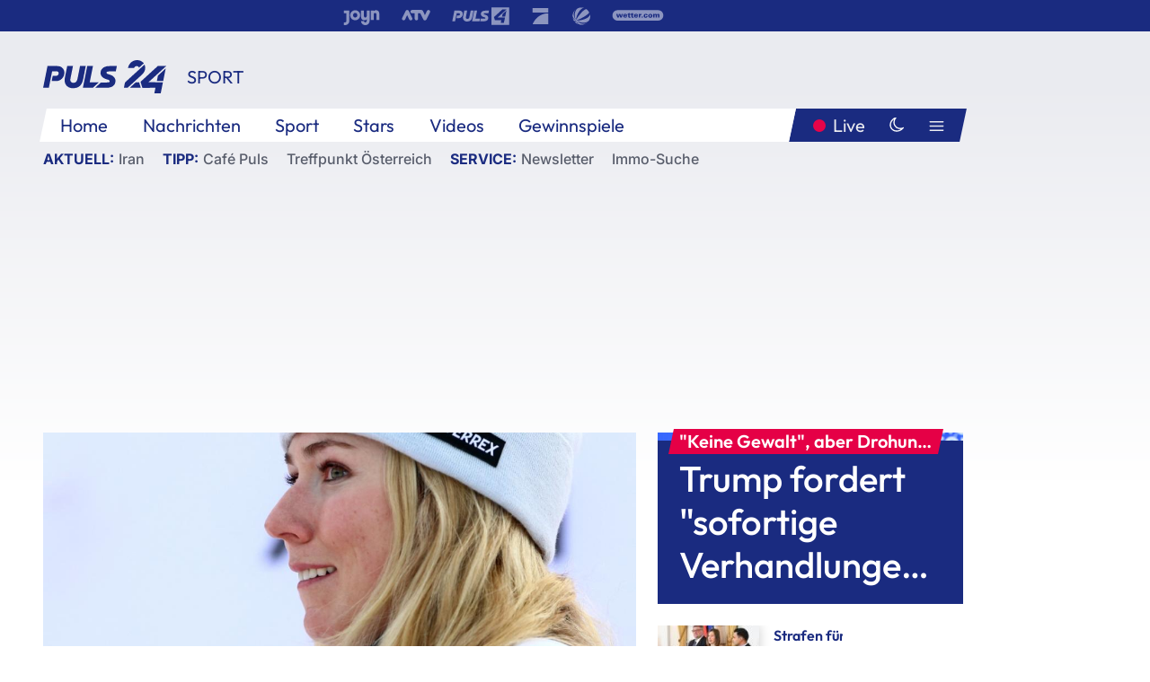

--- FILE ---
content_type: text/html; charset=utf-8
request_url: https://www.puls24.at/news/sport/shiffrin-holte-in-spindleruv-mlyn-ihren-85-weltcupsieg/287410
body_size: 25732
content:
<!DOCTYPE html><html lang="de"><head><meta charSet="utf-8"/><link href="/favicon.ico" rel="icon" type="image/x-icon"/><link href="/assets/apple-touch-icon-v2.png" rel="apple-touch-icon" sizes="180x180"/><link href="/assets/favicon-32x32-v2.png" rel="icon" sizes="32x32" type="image/png"/><link href="/assets/favicon-16x16-v2.png" rel="icon" sizes="16x16" type="image/png"/><link href="/assets/site.webmanifest" rel="manifest"/><link color="#1a2b80" href="/assets/safari-pinned-tab.svg" rel="mask-icon"/><meta content="#242468" media="(prefers-color-scheme: dark)" name="theme-color"/><meta content="PULS 24" name="apple-mobile-web-app-title"/><meta content="PULS 24" name="application-name"/><meta content="#1a2b80" name="msapplication-TileColor"/><meta content="/assets/browserconfig.xml" name="msapplication-config"/><meta content="initial-scale=1.0, width=device-width" name="viewport"/><title>Shiffrin holte in Spindleruv Mlyn ihren 85. Weltcupsieg | PULS 24</title><link href="/rssfeed" rel="alternate" type="application/rss+xml"/><script type="application/ld+json">{"@context":"http://schema.org","@type":"NewsArticle","headline":"Shiffrin holte in Spindleruv Mlyn ihren 85. Weltcupsieg","mainEntityOfPage":"https://www.puls24.at/news/sport/shiffrin-holte-in-spindleruv-mlyn-ihren-85-weltcupsieg/287410","datePublished":"2023-01-28T10:41:36+0100","dateModified":"2023-01-28T13:54:36+0100","description":"Mikaela Shiffrin ist nur noch einen Weltcupsieg vom Rekord der schwedischen Alpinskilegende Ingemar Stenmark entfernt.","author":[{"@type":"Organization","name":"PULS 24","logo":{"@type":"ImageObject","height":80,"width":226,"url":"https://www.puls24.at/assets/p24_logo_2x.png","@context":"http://schema.org"},"url":"https://www.puls24.at","sameAs":["https://twitter.com/puls24news"]}],"publisher":{"@type":"Organization","name":"PULS 24","logo":{"@type":"ImageObject","height":80,"width":226,"url":"https://www.puls24.at/assets/p24_logo_2x.png","@context":"http://schema.org"},"url":"https://www.puls24.at","sameAs":["https://twitter.com/puls24news"]},"image":["https://image.puls24.at/images/facebook/3479847/85990011571299520_BLD_Online.jpg"]}</script><link href="https://www.puls24.at/news/sport/shiffrin-holte-in-spindleruv-mlyn-ihren-85-weltcupsieg/287410" rel="canonical"/><meta content="index, follow, max-image-preview:large, max-snippet:-1, max-video-preview:-1" name="robots"/><meta content="Mikaela Shiffrin ist nur noch einen Weltcupsieg vom Rekord der schwedischen Alpinskilegende Ingemar Stenmark entfernt." name="description"/><meta content="article" property="og:type"/><meta content="Shiffrin holte in Spindleruv Mlyn ihren 85. Weltcupsieg" property="og:title"/><meta content="Mikaela Shiffrin ist nur noch einen Weltcupsieg vom Rekord der schwedischen Alpinskilegende Ingemar Stenmark entfernt." property="og:description"/><meta content="https://www.puls24.at/news/sport/shiffrin-holte-in-spindleruv-mlyn-ihren-85-weltcupsieg/287410" property="og:url"/><meta content="798615617162991" property="fb:app_id"/><meta content="@puls24news" name="twitter:site"/><meta content="https://image.puls24.at/images/facebook/3479847/85990011571299520_BLD_Online.jpg" property="og:image"/><meta content="1200" property="og:image:width"/><meta content="761" property="og:image:height"/><meta content="summary_large_image" name="twitter:card"/><link rel="preload" as="image" imageSrcSet="https://image.puls24.at/images/hera_dyn_227w_128h/3479847/85990011571299520_BLD_Online.jpg 227w, https://image.puls24.at/images/hera_dyn_256w_144h/3479847/85990011571299520_BLD_Online.jpg 256w, https://image.puls24.at/images/hera_dyn_351w_197h/3479847/85990011571299520_BLD_Online.jpg 351w, https://image.puls24.at/images/hera_dyn_384w_216h/3479847/85990011571299520_BLD_Online.jpg 384w, https://image.puls24.at/images/hera_dyn_536w_302h/3479847/85990011571299520_BLD_Online.jpg 536w, https://image.puls24.at/images/hera_dyn_672w_378h/3479847/85990011571299520_BLD_Online.jpg 672w, https://image.puls24.at/images/hera_dyn_768w_432h/3479847/85990011571299520_BLD_Online.jpg 768w, https://image.puls24.at/images/hera_dyn_1072w_603h/3479847/85990011571299520_BLD_Online.jpg 1072w, https://image.puls24.at/images/hera_dyn_1344w_756h/3479847/85990011571299520_BLD_Online.jpg 1344w, https://image.puls24.at/images/hera_dyn_1344w_756h/3479847/85990011571299520_BLD_Online.jpg 1344w" imageSizes="(min-width: 567px) calc(100vw - 24px - 208px), 100vw"/><link rel="preload" as="image" imageSrcSet="https://image.puls24.at/images/hera_dyn_16w_9h/11545314/20260121-AFPBILD2810-1-1.jpg 16w, https://image.puls24.at/images/hera_dyn_32w_18h/11545314/20260121-AFPBILD2810-1-1.jpg 32w, https://image.puls24.at/images/hera_dyn_48w_27h/11545314/20260121-AFPBILD2810-1-1.jpg 48w, https://image.puls24.at/images/hera_dyn_64w_36h/11545314/20260121-AFPBILD2810-1-1.jpg 64w, https://image.puls24.at/images/hera_dyn_96w_54h/11545314/20260121-AFPBILD2810-1-1.jpg 96w, https://image.puls24.at/images/hera_dyn_128w_72h/11545314/20260121-AFPBILD2810-1-1.jpg 128w, https://image.puls24.at/images/hera_dyn_227w_128h/11545314/20260121-AFPBILD2810-1-1.jpg 227w, https://image.puls24.at/images/hera_dyn_256w_144h/11545314/20260121-AFPBILD2810-1-1.jpg 256w, https://image.puls24.at/images/hera_dyn_351w_197h/11545314/20260121-AFPBILD2810-1-1.jpg 351w, https://image.puls24.at/images/hera_dyn_384w_216h/11545314/20260121-AFPBILD2810-1-1.jpg 384w, https://image.puls24.at/images/hera_dyn_536w_302h/11545314/20260121-AFPBILD2810-1-1.jpg 536w, https://image.puls24.at/images/hera_dyn_672w_378h/11545314/20260121-AFPBILD2810-1-1.jpg 672w, https://image.puls24.at/images/hera_dyn_768w_432h/11545314/20260121-AFPBILD2810-1-1.jpg 768w, https://image.puls24.at/images/hera_dyn_1072w_603h/11545314/20260121-AFPBILD2810-1-1.jpg 1072w, https://image.puls24.at/images/hera_dyn_1344w_756h/11545314/20260121-AFPBILD2810-1-1.jpg 1344w, https://image.puls24.at/images/hera_dyn_1344w_756h/11545314/20260121-AFPBILD2810-1-1.jpg 1344w" imageSizes="768px"/><meta name="next-head-count" content="31"/><link rel="preload" href="/_next/static/css/f0c4e0164570fb15.css" as="style"/><link rel="stylesheet" href="/_next/static/css/f0c4e0164570fb15.css" data-n-g=""/><link rel="preload" href="/_next/static/css/af2ae4b2ec99296d.css" as="style"/><link rel="stylesheet" href="/_next/static/css/af2ae4b2ec99296d.css" data-n-p=""/><link rel="preload" href="/_next/static/css/cf9aeb6363f9d52a.css" as="style"/><link rel="stylesheet" href="/_next/static/css/cf9aeb6363f9d52a.css"/><link rel="preload" href="/_next/static/css/a615e9fda0b92a85.css" as="style"/><link rel="stylesheet" href="/_next/static/css/a615e9fda0b92a85.css"/><noscript data-n-css=""></noscript><script defer="" nomodule="" src="/_next/static/chunks/polyfills-c67a75d1b6f99dc8.js"></script><script src="/assets/theme.js" defer="" data-nscript="beforeInteractive"></script><script defer="" src="/_next/static/chunks/3808.1e8c72ff6abb200d.js"></script><script defer="" src="/_next/static/chunks/759.bac67110431902ea.js"></script><script defer="" src="/_next/static/chunks/9483.407e6c61a1d3b5b8.js"></script><script defer="" src="/_next/static/chunks/4498.8566aa27f069a249.js"></script><script defer="" src="/_next/static/chunks/8512.5d5b426a31bd13ea.js"></script><script defer="" src="/_next/static/chunks/5460.42b9d03aa46e344f.js"></script><script defer="" src="/_next/static/chunks/6322.04297652ae421f13.js"></script><script defer="" src="/_next/static/chunks/2700.135492ced8522798.js"></script><script src="/_next/static/chunks/webpack-caca2d3448cb8e5c.js" defer=""></script><script src="/_next/static/chunks/framework-5036d8309b3aed64.js" defer=""></script><script src="/_next/static/chunks/main-61f7e8c67e7b7b78.js" defer=""></script><script src="/_next/static/chunks/pages/_app-3b0ac373400c0661.js" defer=""></script><script src="/_next/static/chunks/6975-83c291e5bf4c6400.js" defer=""></script><script src="/_next/static/chunks/pages/index-76ed569e26f1acb1.js" defer=""></script><script src="/_next/static/2aJYX8MsLXux0_DyplsRp/_buildManifest.js" defer=""></script><script src="/_next/static/2aJYX8MsLXux0_DyplsRp/_ssgManifest.js" defer=""></script></head><body><a class="skip-main" href="#main-content">Direkt zum Inhalt</a><div id="__next"><cmp-banner blurred="true" initiallyHidden="true" tabIndex="-1" role="alert" aria-live="polite"></cmp-banner><div class="styles_stickyPlayerWrapper__r_1Pl" data-active="false"><div class="styles_stickyPlayer__okfg0"><div id="video-frame-sticky"></div></div></div><div class="styles_superbar__EncXb"><div class="container"><div class="styles_wrapper__uuVhE"><a aria-label="Joyn" class="styles_link__IjOgD" href="https://www.joyn.at" rel="noopener noreferrer" target="_blank"><svg class="styles_logo__aAK3c"><title>Joyn</title><use xlink:href="/assets/icons/sprite.svg?v=78d7ae21d4b65b38dc73e1b13cba335105e3f698#logo-joyn"></use></svg></a><a aria-label="ATV" class="styles_link__IjOgD" href="https://www.atv.at" rel="noopener noreferrer" target="_blank"><svg class="styles_logo__aAK3c"><title>ATV</title><use xlink:href="/assets/icons/sprite.svg?v=78d7ae21d4b65b38dc73e1b13cba335105e3f698#logo-atv"></use></svg></a><a aria-label="Puls 4" class="styles_link__IjOgD" href="https://www.puls4.com" rel="noopener noreferrer" target="_blank"><svg class="styles_logo__aAK3c"><title>Puls 4</title><use xlink:href="/assets/icons/sprite.svg?v=78d7ae21d4b65b38dc73e1b13cba335105e3f698#logo-puls4"></use></svg></a><a aria-label="ProSieben" class="styles_link__IjOgD" href="https://www.prosieben.at" rel="noopener noreferrer" target="_blank"><svg class="styles_logo__aAK3c"><title>ProSieben</title><use xlink:href="/assets/icons/sprite.svg?v=78d7ae21d4b65b38dc73e1b13cba335105e3f698#logo-prosieben"></use></svg></a><a aria-label="SAT.1" class="styles_link__IjOgD" href="https://www.sat1.at/" rel="noopener noreferrer" target="_blank"><svg class="styles_logo__aAK3c"><title>SAT.1</title><use xlink:href="/assets/icons/sprite.svg?v=78d7ae21d4b65b38dc73e1b13cba335105e3f698#logo-sat1-ball"></use></svg></a><a aria-label="wetter.com" class="styles_link__IjOgD" href="https://www.wetter.com" rel="noopener noreferrer" target="_blank"><svg class="styles_logo__aAK3c"><title>wetter.com</title><use xlink:href="/assets/icons/sprite.svg?v=78d7ae21d4b65b38dc73e1b13cba335105e3f698#logo-wettercom"></use></svg></a></div></div></div><nav class="styles_navigation__yknRO"><div aria-hidden="false"><div class="styles_navbar__ZdIwr"><button aria-label="Puls24.at Live" class="styles_live__l7YbK" type="button">PULS 24 Live</button><button aria-expanded="false" aria-label="Hauptmenü" class="styles_menu__X4obk" type="button"><svg><title>Menu</title><use xlink:href="/assets/icons/sprite.svg?v=78d7ae21d4b65b38dc73e1b13cba335105e3f698#menu"></use></svg></button></div><div class="styles_header__hKahj"><div class="styles_banner__SNvGE container"><a class="styles_logo__sONaQ" href="/"><svg><title>puls24.at</title><use xlink:href="/assets/icons/sprite.svg?v=78d7ae21d4b65b38dc73e1b13cba335105e3f698#logo"></use></svg></a><span class="styles_category__ckXwd">Sport</span><button aria-label="Dunkler Modus" aria-pressed="false" class="styles_themeToggle__SjQjU styles_isToggle__KxFmS styles_themeMobile__B0y71" type="button"><svg aria-hidden="true" class="styles_themeLight__yCsZK"><use xlink:href="/assets/icons/sprite.svg?v=78d7ae21d4b65b38dc73e1b13cba335105e3f698#sun"></use></svg><svg aria-hidden="true" class="styles_themeDark__aCE8K"><use xlink:href="/assets/icons/sprite.svg?v=78d7ae21d4b65b38dc73e1b13cba335105e3f698#moon"></use></svg></button></div><div class="styles_linksWrapper__zjmXn"><div class="styles_linksContainer__TLzTF  container"><ul class="styles_links__rOaF9"><li><a class="styles_link__847Jt" lang="en-us" href="https://www.puls24.at/">Home</a></li><li><a class="styles_link__847Jt" href="/news">Nachrichten</a></li><li><a class="styles_link__847Jt" href="/sport">Sport</a></li><li><a class="styles_link__847Jt" href="/entertainment">Stars</a></li><li><a class="styles_link__847Jt" href="https://www.puls24.at/videos">Videos</a></li><li><a class="styles_link__847Jt" href="https://www.puls24.at/gewinnarena">Gewinnspiele</a></li></ul><div class="styles_linksDesktop__aPpdV"><a aria-label="Puls24.at Live" class="styles_liveDesktop__nRj89" type="button" href="/live">Live</a><button aria-label="Dunkler Modus" aria-pressed="false" class="styles_themeToggle__SjQjU styles_isButton__Ft5wC styles_themeDesktop__MISTh" type="button"><svg aria-hidden="true" class="styles_themeDark__aCE8K"><use xlink:href="/assets/icons/sprite.svg?v=78d7ae21d4b65b38dc73e1b13cba335105e3f698#moon"></use></svg></button><button aria-expanded="false" aria-label="Hauptmenü" class="styles_menuDesktop__yW8r4" type="button"><svg><title>Menu</title><use xlink:href="/assets/icons/sprite.svg?v=78d7ae21d4b65b38dc73e1b13cba335105e3f698#menu"></use></svg></button></div></div></div><ul class="styles_lines__AWsDT container"><li><span class="styles_lineTopic__CPLip">Aktuell</span><a class="styles_lineAnchor__i7Ma7" href="https://www.puls24.at/iran">Iran</a></li><li><span class="styles_lineTopic__CPLip">Tipp</span><a class="styles_lineAnchor__i7Ma7" href="https://www.puls24.at/cafe-puls">Café Puls</a><a class="styles_lineAnchor__i7Ma7" href="https://www.puls24.at/treffpunkt-oesterreich">Treffpunkt Österreich</a></li><li><span class="styles_lineTopic__CPLip">Service</span><a class="styles_lineAnchor__i7Ma7" href="https://www.puls24.at/newsletter">Newsletter</a><a class="styles_lineAnchor__i7Ma7" href="https://immo.puls24.at/de/immobilien-suche">Immo-Suche</a></li></ul></div></div></nav><div aria-hidden="false"><div class="fullbanner-wrapper layout-media"><div class="container"><div class="row"><div class="col-12"></div></div></div></div><main class="main layout-media" id="main-content"><div class="container main-content"><section class="section row"><div class="region region-index-0 col-12 col-lg-8"><article class="article" data-io-article-url="https://www.puls24.at/news/sport/shiffrin-holte-in-spindleruv-mlyn-ihren-85-weltcupsieg/287410"><figure class="lead"><div class="ImageComponent_imageComponentWrapper__HYz6h imageComponentWrapper"><div class="ImageComponent_imageAreaWrapper__WOMHS"><a href="https://image.puls24.at/images/hera_dyn_1344w_756h/3479847/85990011571299520_BLD_Online.jpg" rel="noopener noreferrer" target="_blank"><span style="box-sizing:border-box;display:block;overflow:hidden;width:initial;height:initial;background:none;opacity:1;border:0;margin:0;padding:0;position:relative"><span style="box-sizing:border-box;display:block;width:initial;height:initial;background:none;opacity:1;border:0;margin:0;padding:0;padding-top:56.25%"></span><img alt="" fetchpriority="high" sizes="(min-width: 567px) calc(100vw - 24px - 208px), 100vw" srcSet="https://image.puls24.at/images/hera_dyn_227w_128h/3479847/85990011571299520_BLD_Online.jpg 227w, https://image.puls24.at/images/hera_dyn_256w_144h/3479847/85990011571299520_BLD_Online.jpg 256w, https://image.puls24.at/images/hera_dyn_351w_197h/3479847/85990011571299520_BLD_Online.jpg 351w, https://image.puls24.at/images/hera_dyn_384w_216h/3479847/85990011571299520_BLD_Online.jpg 384w, https://image.puls24.at/images/hera_dyn_536w_302h/3479847/85990011571299520_BLD_Online.jpg 536w, https://image.puls24.at/images/hera_dyn_672w_378h/3479847/85990011571299520_BLD_Online.jpg 672w, https://image.puls24.at/images/hera_dyn_768w_432h/3479847/85990011571299520_BLD_Online.jpg 768w, https://image.puls24.at/images/hera_dyn_1072w_603h/3479847/85990011571299520_BLD_Online.jpg 1072w, https://image.puls24.at/images/hera_dyn_1344w_756h/3479847/85990011571299520_BLD_Online.jpg 1344w, https://image.puls24.at/images/hera_dyn_1344w_756h/3479847/85990011571299520_BLD_Online.jpg 1344w" src="https://image.puls24.at/images/hera_dyn_1344w_756h/3479847/85990011571299520_BLD_Online.jpg" decoding="async" data-nimg="responsive" style="position:absolute;top:0;left:0;bottom:0;right:0;box-sizing:border-box;padding:0;border:none;margin:auto;display:block;width:0;height:0;min-width:100%;max-width:100%;min-height:100%;max-height:100%"/></span></a><span class="ImageComponent_imageCredits__xg8VO">APA/APA (AFP)/PIERRE TEYSSOT</span></div></div></figure><div class="article-background"><header class="gray-overlay"><div class="breadcrumb-navigation"><div class="breadcrumb-navigation__widget"><a class="category" href="/sport">Sport</a><button aria-label="Abonnieren" class="cleverpush-topic-button" data-button-text="Abonnieren" data-button-text-subscribed=" " data-topic="GDKHdhLwxqXfzyFqy" type="button"></button></div></div><h1>Shiffrin holte in Spindleruv Mlyn ihren 85. Weltcupsieg</h1><span class="breadcrumb">28. Jan. 2023 · Lesedauer 2 min</span></header><div class="content"><p class="teaser-text">Mikaela Shiffrin ist nur noch einen Weltcupsieg vom Rekord der schwedischen Alpinskilegende Ingemar Stenmark entfernt.</p><section class="paragraph text-paragraph"><p>Am Samstag holte die US-Amerikanerin den ersten Slalom von Spindleruv Mlyn (Spindlermühle) und könnte mit ihrem dann 86. Erfolg schon am Sonntag mit Stenmark gleichziehen. Shiffrin distanzierte nicht nur die Deutsche Lena Dürr (+0,60 Sek.), sondern auch ihre größten Konkurrentinnen in der Slalomwertung, Wendy Holdener (SUI/+1,31) und Petra Vlhova (SVK/+1,56).</p>

<p>Obendrein könnte sich Shiffrin nach ihrem elften Saisonsieg am Sonntag (9.15 Uhr bzw. 12.15) vorzeitig und damit noch vor der WM in Courchevel/Meribel schon die kleine Kristallkugel sichern. Das hängt aber auch von Holdener und Vlhova ab.</p></section><div class="paragraph teaser-paragraph"><div class="styles_container__9kstQ"><a class="styles_anchor__qzEk6" href="/news/sport/falsche-uebersetzung-so-nimmt-mikaela-shiffrin-orf-auf-die-schaufel/287267"><div class="styles_illustration__t_Vk4"><span style="box-sizing:border-box;display:block;overflow:hidden;width:initial;height:initial;background:none;opacity:1;border:0;margin:0;padding:0;position:relative"><span style="box-sizing:border-box;display:block;width:initial;height:initial;background:none;opacity:1;border:0;margin:0;padding:0;padding-top:56.25%"></span><img alt="" aria-hidden="false" src="[data-uri]" decoding="async" data-nimg="responsive" class="" style="position:absolute;top:0;left:0;bottom:0;right:0;box-sizing:border-box;padding:0;border:none;margin:auto;display:block;width:0;height:0;min-width:100%;max-width:100%;min-height:100%;max-height:100%;object-fit:cover"/><noscript><img alt="" aria-hidden="false" sizes="128px" srcSet="https://image.puls24.at/images/hera_dyn_16w_9h/3464830/20230124-AFPBILD2150-1-1.jpg 16w, https://image.puls24.at/images/hera_dyn_32w_18h/3464830/20230124-AFPBILD2150-1-1.jpg 32w, https://image.puls24.at/images/hera_dyn_48w_27h/3464830/20230124-AFPBILD2150-1-1.jpg 48w, https://image.puls24.at/images/hera_dyn_64w_36h/3464830/20230124-AFPBILD2150-1-1.jpg 64w, https://image.puls24.at/images/hera_dyn_96w_54h/3464830/20230124-AFPBILD2150-1-1.jpg 96w, https://image.puls24.at/images/hera_dyn_128w_72h/3464830/20230124-AFPBILD2150-1-1.jpg 128w, https://image.puls24.at/images/hera_dyn_227w_128h/3464830/20230124-AFPBILD2150-1-1.jpg 227w, https://image.puls24.at/images/hera_dyn_256w_144h/3464830/20230124-AFPBILD2150-1-1.jpg 256w, https://image.puls24.at/images/hera_dyn_351w_197h/3464830/20230124-AFPBILD2150-1-1.jpg 351w, https://image.puls24.at/images/hera_dyn_384w_216h/3464830/20230124-AFPBILD2150-1-1.jpg 384w, https://image.puls24.at/images/hera_dyn_536w_302h/3464830/20230124-AFPBILD2150-1-1.jpg 536w, https://image.puls24.at/images/hera_dyn_672w_378h/3464830/20230124-AFPBILD2150-1-1.jpg 672w, https://image.puls24.at/images/hera_dyn_768w_432h/3464830/20230124-AFPBILD2150-1-1.jpg 768w, https://image.puls24.at/images/hera_dyn_1072w_603h/3464830/20230124-AFPBILD2150-1-1.jpg 1072w, https://image.puls24.at/images/hera_dyn_1344w_756h/3464830/20230124-AFPBILD2150-1-1.jpg 1344w, https://image.puls24.at/images/hera_dyn_1344w_756h/3464830/20230124-AFPBILD2150-1-1.jpg 1344w" src="https://image.puls24.at/images/hera_dyn_1344w_756h/3464830/20230124-AFPBILD2150-1-1.jpg" decoding="async" data-nimg="responsive" style="position:absolute;top:0;left:0;bottom:0;right:0;box-sizing:border-box;padding:0;border:none;margin:auto;display:block;width:0;height:0;min-width:100%;max-width:100%;min-height:100%;max-height:100%;object-fit:cover" class="" loading="lazy"/></noscript></span></div><div><h3 class="styles_title__UsSuR">Falsche Übersetzung: So nimmt Shiffrin ORF auf die Schaufel</h3><div class="styles_meta__bAkBN">27. Jan. 2023</div></div></a></div></div><section class="paragraph text-paragraph"><h2>Gritsch wurde Neunte</h2>

<p>Franziska Gritsch war in dieser durchwachsenen ÖSV-Slalomsaison als Neunte beste Österreicherin, sie verbuchte dank einer kleinen Leistungssteigerung im zweiten Durchgang das zweite Top-Ten-Resultat in dieser Saison. "Es waren sehr gute Teilstücke dabei. Mit jedem positiven Ergebnis ist die Lockerheit und das Vertrauen gekommen, und darauf möchte ich aufbauen", sagte die 25-Jährige, die noch zwei Positionen vor ihrer Landsfrau Katharina Truppe landete.</p>

<p>Letztere hatte bereits als Halbzeitfünfte Respektsabstand zum Podest und fiel schließlich noch etwas zurück. "Ich war nicht mehr so aktiv unterwegs im zweiten Durchgang, aber es war wieder ein Schritt in die richtige Richtung", erklärte die bisher einzige ÖSV-Podestfahrerin dieser Saison im ORF.</p>

<p>Die um ihre Form ringende Katharina Liensberger musste nach Platz sechs in Flachau wieder einen Rückschlag hinnehmen. Nach dem ersten Durchgang nur 26. konnte sie im Finale kaum aufholen und landete letztlich auf Rang 22. "Es hat sich nicht wirklich fein angefühlt, es waren immer Ratterer dabei, das summiert sich da runter", resümierte die Vorarlbergerin im ORF. "Morgen gibt's wieder eine neue Chance. Ich konnte wieder ein Gefühl aufbauen und daraus lernen."</p>

<p><strong>Mehr zu Mikaela Shiffrin:</strong></p></section><div class="paragraph teaser-paragraph"><div class="styles_container__9kstQ"><a class="styles_anchor__qzEk6" href="/news/sport/mikaela-shiffrin-spricht-ueber-monatsblutung-orf-macht-radfahren-daraus/287155"><div class="styles_illustration__t_Vk4"><span style="box-sizing:border-box;display:block;overflow:hidden;width:initial;height:initial;background:none;opacity:1;border:0;margin:0;padding:0;position:relative"><span style="box-sizing:border-box;display:block;width:initial;height:initial;background:none;opacity:1;border:0;margin:0;padding:0;padding-top:56.25%"></span><img alt="" aria-hidden="false" src="[data-uri]" decoding="async" data-nimg="responsive" class="" style="position:absolute;top:0;left:0;bottom:0;right:0;box-sizing:border-box;padding:0;border:none;margin:auto;display:block;width:0;height:0;min-width:100%;max-width:100%;min-height:100%;max-height:100%;object-fit:cover"/><noscript><img alt="" aria-hidden="false" sizes="128px" srcSet="https://image.puls24.at/images/hera_dyn_16w_9h/3469365/20230125-AFPBILD2761-1-1.jpg 16w, https://image.puls24.at/images/hera_dyn_32w_18h/3469365/20230125-AFPBILD2761-1-1.jpg 32w, https://image.puls24.at/images/hera_dyn_48w_27h/3469365/20230125-AFPBILD2761-1-1.jpg 48w, https://image.puls24.at/images/hera_dyn_64w_36h/3469365/20230125-AFPBILD2761-1-1.jpg 64w, https://image.puls24.at/images/hera_dyn_96w_54h/3469365/20230125-AFPBILD2761-1-1.jpg 96w, https://image.puls24.at/images/hera_dyn_128w_72h/3469365/20230125-AFPBILD2761-1-1.jpg 128w, https://image.puls24.at/images/hera_dyn_227w_128h/3469365/20230125-AFPBILD2761-1-1.jpg 227w, https://image.puls24.at/images/hera_dyn_256w_144h/3469365/20230125-AFPBILD2761-1-1.jpg 256w, https://image.puls24.at/images/hera_dyn_351w_197h/3469365/20230125-AFPBILD2761-1-1.jpg 351w, https://image.puls24.at/images/hera_dyn_384w_216h/3469365/20230125-AFPBILD2761-1-1.jpg 384w, https://image.puls24.at/images/hera_dyn_536w_302h/3469365/20230125-AFPBILD2761-1-1.jpg 536w, https://image.puls24.at/images/hera_dyn_672w_378h/3469365/20230125-AFPBILD2761-1-1.jpg 672w, https://image.puls24.at/images/hera_dyn_768w_432h/3469365/20230125-AFPBILD2761-1-1.jpg 768w, https://image.puls24.at/images/hera_dyn_1072w_603h/3469365/20230125-AFPBILD2761-1-1.jpg 1072w, https://image.puls24.at/images/hera_dyn_1344w_756h/3469365/20230125-AFPBILD2761-1-1.jpg 1344w, https://image.puls24.at/images/hera_dyn_1344w_756h/3469365/20230125-AFPBILD2761-1-1.jpg 1344w" src="https://image.puls24.at/images/hera_dyn_1344w_756h/3469365/20230125-AFPBILD2761-1-1.jpg" decoding="async" data-nimg="responsive" style="position:absolute;top:0;left:0;bottom:0;right:0;box-sizing:border-box;padding:0;border:none;margin:auto;display:block;width:0;height:0;min-width:100%;max-width:100%;min-height:100%;max-height:100%;object-fit:cover" class="" loading="lazy"/></noscript></span></div><div><h3 class="styles_title__UsSuR">Shiffrin spricht über Monatsblutung, ORF macht "Radfahren" daraus</h3><div class="styles_meta__bAkBN">25. Jan. 2023</div></div></a></div></div></div><div class="summary"><h5>Zusammenfassung</h5><ul><li>Mikaela Shiffrin ist nur noch einen Weltcupsieg vom Rekord der schwedischen Alpinskilegende Ingemar Stenmark entfernt.</li><li>Am Samstag holte die US-Amerikanerin den ersten Slalom von Spindleruv Mlyn und könnte mit ihrem dann 86. Erfolg schon am Sonntag mit Stenmark gleichziehen.</li></ul></div><footer class="article-footer"><div class="article-origin"><span class="title">Quelle: </span><span class="sources">Agenturen / frn</span></div><div class="share-buttons-bottom"><div aria-label="Artikel teilen" class="social-button-group" role="group"><a aria-label="Share on facebook" data-social-provider="facebook" href="https://www.facebook.com/sharer/sharer.php?u=https://www.puls24.at/news/sport/shiffrin-holte-in-spindleruv-mlyn-ihren-85-weltcupsieg/287410" rel="noopener noreferrer" target="_blank"><svg class="social-icon"><title>facebook</title><use xlink:href="/assets/icons/sprite.svg?v=78d7ae21d4b65b38dc73e1b13cba335105e3f698#facebook"></use></svg> <!-- -->teilen</a><a aria-label="Share on linkedin" data-social-provider="linkedin" href="https://www.linkedin.com/shareArticle?mini=true&amp;url=https://www.puls24.at/news/sport/shiffrin-holte-in-spindleruv-mlyn-ihren-85-weltcupsieg/287410" rel="noopener noreferrer" target="_blank"><svg class="social-icon"><title>linkedin</title><use xlink:href="/assets/icons/sprite.svg?v=78d7ae21d4b65b38dc73e1b13cba335105e3f698#linkedin"></use></svg> <!-- -->teilen</a><a aria-label="Share on twitter" data-social-provider="twitter" href="https://twitter.com/intent/tweet?via=puls24news&amp;text=https://www.puls24.at/news/sport/shiffrin-holte-in-spindleruv-mlyn-ihren-85-weltcupsieg/287410" rel="noopener noreferrer" target="_blank"><svg class="social-icon"><title>twitter</title><use xlink:href="/assets/icons/sprite.svg?v=78d7ae21d4b65b38dc73e1b13cba335105e3f698#twitter"></use></svg> <!-- -->teilen</a><a aria-label="Share on bluesky" data-social-provider="bluesky" href="https://bsky.app/intent/compose?text=https://www.puls24.at/news/sport/shiffrin-holte-in-spindleruv-mlyn-ihren-85-weltcupsieg/287410" rel="noopener noreferrer" target="_blank"><svg class="social-icon"><title>bluesky</title><use xlink:href="/assets/icons/sprite.svg?v=78d7ae21d4b65b38dc73e1b13cba335105e3f698#bluesky"></use></svg> <!-- -->teilen</a><a aria-label="Teilen" class="" href="#" role="button"><svg class="social-icon"><title>share</title><use xlink:href="/assets/icons/sprite.svg?v=78d7ae21d4b65b38dc73e1b13cba335105e3f698#share"></use></svg> <!-- -->Link kopieren</a></div></div></footer></div></article></div><aside class="region region-index-1 col-12 col-lg-4"><div class="single-teaser" data-vr-zone="SingleTeaser 17cb047a-d748-4ad3-9cbb-39395ecce7b8"><div class="styles_container__K0n3U"><a class="styles_anchor__db3EL" data-vr-contentbox="SingleTeaser #1" data-vr-contentbox-url="/news/politik/trump-spricht-in-davos-europaeer-hoffen-auf-treffen/462129" href="/news/politik/trump-spricht-in-davos-europaeer-hoffen-auf-treffen/462129"><div class="styles_illustration___YjRc"><span style="box-sizing:border-box;display:block;overflow:hidden;width:initial;height:initial;background:none;opacity:1;border:0;margin:0;padding:0;position:relative"><span style="box-sizing:border-box;display:block;width:initial;height:initial;background:none;opacity:1;border:0;margin:0;padding:0;padding-top:56.25%"></span><img alt="" aria-hidden="false" fetchpriority="high" sizes="768px" srcSet="https://image.puls24.at/images/hera_dyn_16w_9h/11545314/20260121-AFPBILD2810-1-1.jpg 16w, https://image.puls24.at/images/hera_dyn_32w_18h/11545314/20260121-AFPBILD2810-1-1.jpg 32w, https://image.puls24.at/images/hera_dyn_48w_27h/11545314/20260121-AFPBILD2810-1-1.jpg 48w, https://image.puls24.at/images/hera_dyn_64w_36h/11545314/20260121-AFPBILD2810-1-1.jpg 64w, https://image.puls24.at/images/hera_dyn_96w_54h/11545314/20260121-AFPBILD2810-1-1.jpg 96w, https://image.puls24.at/images/hera_dyn_128w_72h/11545314/20260121-AFPBILD2810-1-1.jpg 128w, https://image.puls24.at/images/hera_dyn_227w_128h/11545314/20260121-AFPBILD2810-1-1.jpg 227w, https://image.puls24.at/images/hera_dyn_256w_144h/11545314/20260121-AFPBILD2810-1-1.jpg 256w, https://image.puls24.at/images/hera_dyn_351w_197h/11545314/20260121-AFPBILD2810-1-1.jpg 351w, https://image.puls24.at/images/hera_dyn_384w_216h/11545314/20260121-AFPBILD2810-1-1.jpg 384w, https://image.puls24.at/images/hera_dyn_536w_302h/11545314/20260121-AFPBILD2810-1-1.jpg 536w, https://image.puls24.at/images/hera_dyn_672w_378h/11545314/20260121-AFPBILD2810-1-1.jpg 672w, https://image.puls24.at/images/hera_dyn_768w_432h/11545314/20260121-AFPBILD2810-1-1.jpg 768w, https://image.puls24.at/images/hera_dyn_1072w_603h/11545314/20260121-AFPBILD2810-1-1.jpg 1072w, https://image.puls24.at/images/hera_dyn_1344w_756h/11545314/20260121-AFPBILD2810-1-1.jpg 1344w, https://image.puls24.at/images/hera_dyn_1344w_756h/11545314/20260121-AFPBILD2810-1-1.jpg 1344w" src="https://image.puls24.at/images/hera_dyn_1344w_756h/11545314/20260121-AFPBILD2810-1-1.jpg" decoding="async" data-nimg="responsive" class="" style="position:absolute;top:0;left:0;bottom:0;right:0;box-sizing:border-box;padding:0;border:none;margin:auto;display:block;width:0;height:0;min-width:100%;max-width:100%;min-height:100%;max-height:100%;object-fit:cover"/></span></div><div class="styles_content__xPvAI"><p class="styles_pretitle__0MB79"><span>&quot;Keine Gewalt&quot;, aber Drohungen</span></p><h3 class="styles_title__Fmqs6" data-vr-headline="">Trump fordert &quot;sofortige Verhandlungen&quot; zur Übernahme Grönlands</h3></div></a></div></div></aside></section><section class="section row"><div class="region region-index-0 col-12 col-lg-12"></div></section><section class="section row"><div class="region region-index-0 col-12 col-lg-12"><div class="styles_container__ltxko"><h3 class="component-title col-sm-12"><a class="teaser-anchor" href="/">PULS 24 Archiv</a></h3><ul class="styles_items__4eNH5"><li><div class="styles_item__SLCqq"><svg><use xlink:href="/assets/icons/sprite.svg?v=78d7ae21d4b65b38dc73e1b13cba335105e3f698#arrow-right-red"></use></svg><a class="styles_link__2NGnz" href="/video/puls-24/erstwaehler-ich-finde-schade-dass-van-der-bellen-nicht-da-ist/v-cne5v66a8udd">Erstwähler: &quot;Ich finde schade, dass Van der Bellen nicht da ist&quot;</a></div></li><li><div class="styles_item__SLCqq"><svg><use xlink:href="/assets/icons/sprite.svg?v=78d7ae21d4b65b38dc73e1b13cba335105e3f698#arrow-right-red"></use></svg><a class="styles_link__2NGnz" href="/news/politik/kurz-stellt-ende-der-maskenpflicht-im-handel-in-aussicht/237224">Kurz stellt Ende der Maskenpflicht im Handel in Aussicht</a></div></li><li><div class="styles_item__SLCqq"><svg><use xlink:href="/assets/icons/sprite.svg?v=78d7ae21d4b65b38dc73e1b13cba335105e3f698#arrow-right-red"></use></svg><a class="styles_link__2NGnz" href="/news/sport/alpin-star-anna-veith-laut-kronenzeitung-vor-karriereende/204269">Alpin-Star Anna Veith laut Kronenzeitung vor Karriereende</a></div></li><li><div class="styles_item__SLCqq"><svg><use xlink:href="/assets/icons/sprite.svg?v=78d7ae21d4b65b38dc73e1b13cba335105e3f698#arrow-right-red"></use></svg><a class="styles_link__2NGnz" href="/video/puls-24/badosa-navarro-highlights-viertelfinale-us-open-2024/vz8gn2at52svv">Badosa - Navarro: Highlights, Viertelfinale | US Open 2024</a></div></li><li><div class="styles_item__SLCqq"><svg><use xlink:href="/assets/icons/sprite.svg?v=78d7ae21d4b65b38dc73e1b13cba335105e3f698#arrow-right-red"></use></svg><a class="styles_link__2NGnz" href="/news/sport/haaland-schoss-meister-city-zum-sieg-heimpleite-fuer-united/272337">Haaland schoss Meister City zum Sieg - Heimpleite für United</a></div></li></ul></div></div></section><div class="sticky-sky-wrapper"></div></div></main><footer class="footer menu-expanded"><div class="container"><div class="row"><div class="col-lg-12"><div class="row"><div class="col-lg-3 logo-group"><a href="/"><svg class="logo"><title>Home</title><use xlink:href="/assets/icons/sprite.svg?v=78d7ae21d4b65b38dc73e1b13cba335105e3f698#logo"></use></svg></a><span class="copyright">2026<!-- --> © PULS 4 TV GmbH &amp; Co KG</span><div class="funding">Diese Website wird unterstützt durch Mittel aus den kulturellen Einrichtungen der Verwertungsgesellschaft Rundfunk.</div><span class="links"><a href="/datenschutz">Datenschutz</a>, <a href="/anb">ANB</a>, <a href="/impressum">Impressum</a></span><div aria-label="Soziale Medien Links" class="social-button-group" role="group"><a aria-label="Share on twitter" data-social-provider="twitter" href="https://twitter.com/puls24news" rel="noopener noreferrer" target="_blank"><svg class="social-icon"><title>twitter</title><use xlink:href="/assets/icons/sprite.svg?v=78d7ae21d4b65b38dc73e1b13cba335105e3f698#twitter"></use></svg> </a><a aria-label="Share on instagram" data-social-provider="instagram" href="https://www.instagram.com/puls24news/" rel="noopener noreferrer" target="_blank"><svg class="social-icon"><title>instagram</title><use xlink:href="/assets/icons/sprite.svg?v=78d7ae21d4b65b38dc73e1b13cba335105e3f698#instagram"></use></svg> </a><a aria-label="Share on facebook" data-social-provider="facebook" href="https://www.facebook.com/puls24news" rel="noopener noreferrer" target="_blank"><svg class="social-icon"><title>facebook</title><use xlink:href="/assets/icons/sprite.svg?v=78d7ae21d4b65b38dc73e1b13cba335105e3f698#facebook"></use></svg> </a><a aria-label="Share on tiktok" data-social-provider="tiktok" href="https://www.tiktok.com/@puls24news" rel="noopener noreferrer" target="_blank"><svg class="social-icon"><title>tiktok</title><use xlink:href="/assets/icons/sprite.svg?v=78d7ae21d4b65b38dc73e1b13cba335105e3f698#tiktok"></use></svg> </a><a aria-label="Share on bluesky" data-social-provider="bluesky" href="https://bsky.app/profile/puls24.at" rel="noopener noreferrer" target="_blank"><svg class="social-icon"><title>bluesky</title><use xlink:href="/assets/icons/sprite.svg?v=78d7ae21d4b65b38dc73e1b13cba335105e3f698#bluesky"></use></svg> </a></div></div><div class="col-lg-7 ml-lg-5"><nav class="navigation"><ul><li><h4>Service</h4><ul><li><a class="" title="ANB" href="/anb">ANB</a></li><li><a class="" title="App" href="/app">App</a></li><li><a class="" href="https://www.prosiebensat1.com/investor-relations/corporate-governance/compliance" rel="noopener" target="_blank" title="Compliance">Compliance</a></li><li><a class="" title="Cookie Hinweise" href="/cookies">Cookie Hinweise</a></li><li><a class="" title="Datenschutz" href="/datenschutz">Datenschutz</a></li><li><a class="" href="https://www.puls24.at/datenschutzhinweise-social-media" rel="noopener" target="_blank" title="Datenschutz Social Media">Datenschutz Social Media</a></li><li><a class="" href="https://www.puls24.at/service/barrierefreie-inhalte-aktionsplan/255811" rel="noopener" target="_blank" title="Aktionsplan barrierefreie Inhalte">Aktionsplan barrierefreie Inhalte</a></li><li><a class="" href="https://static.puls24.at/download/Barrierefreiheit_Jahresbericht_PULS%2024_2023.pdf" rel="noopener" target="_blank" title="Barrierefreiheit – Jahresbericht 2023">Barrierefreiheit – Jahresbericht 2023</a></li><li><a class="" href="https://www.puls24.at/service/jugendschutz/255134" rel="noopener" target="_blank" title="Jugendschutz">Jugendschutz</a></li><li><a class="" title="Impressum" href="/impressum">Impressum</a></li><li><a class="" title="Kontakt" href="/kontakt">Kontakt</a></li><li><a class="" title="Newsletter" href="/newsletter">Newsletter</a></li><li><a class="" title="Push-Mitteilungen" href="/service/push-mitteilungen">Push-Mitteilungen</a></li><li><a class="" title="Senderempfang" href="/senderempfang">Senderempfang</a></li><li><a class="" title="Teilnahmebedingungen" href="/teilnahmebedingungen">Teilnahmebedingungen</a></li></ul></li><li><h4>PULS 24</h4><ul><li><a class="" title="Live" href="/live">Live</a></li><li><a class="" title="News" href="/news">News</a></li><li><a class="" title="Clips" href="/clips">Clips</a></li><li><a class="" title="Talks" href="/talks">Talks</a></li><li><a class="" title="Ganze Folgen" href="/ganze-folgen">Ganze Folgen</a></li><li><a class="" title="Podcasts" href="/podcast">Podcasts</a></li><li><a class="" href="https://immo.puls24.at/de/immobilien-suche" rel="noopener" target="_blank" title="Immobiliensuche">Immobiliensuche</a></li></ul></li><li><h4>Netzwerk</h4><ul><li><a class="" href="https://www.puls4.com/" rel="noopener" target="_blank" title="PULS 4">PULS 4</a></li><li><a class="" href="https://www.atv.at/" rel="noopener" target="_blank" title="ATV">ATV</a></li><li><a class="" href="https://www.joyn.at/" rel="noopener" target="_blank" title="Joyn">Joyn</a></li><li><a class="" href="https://www.prosieben.at/" rel="noopener" target="_blank" title="ProSieben Austria">ProSieben Austria</a></li><li><a class="" href="https://www.kabeleins.at/" rel="noopener" target="_blank" title="kabel eins Austria">kabel eins Austria</a></li><li><a class="" href="https://www.sat1.at/" rel="noopener" target="_blank" title="SAT.1 Österreich">SAT.1 Österreich</a></li><li><a class="" href="https://www.sixx.at/" rel="noopener" target="_blank" title="sixx Austria">sixx Austria</a></li><li><a class="" href="https://www.prosiebenmaxx.at/" rel="noopener" target="_blank" title="ProSieben MAXX Austria">ProSieben MAXX Austria</a></li><li><a class="" href="https://www.kabeleinsdoku.at/" rel="noopener" target="_blank" title="kabel eins Doku Austria">kabel eins Doku Austria</a></li><li><a class="" href="https://www.sat1gold.at/" rel="noopener" target="_blank" title="SAT.1 GOLD Österreich">SAT.1 GOLD Österreich</a></li><li><a class="" href="https://4gamechangers.io/" rel="noopener" target="_blank" title="4GAMECHANGERS">4GAMECHANGERS</a></li></ul></li></ul></nav></div></div></div></div></div><div class="expand-menu"><button aria-label="Expand / Collapse" type="button"><svg><title>Expand / Collapse</title><use xlink:href="/assets/icons/sprite.svg?v=78d7ae21d4b65b38dc73e1b13cba335105e3f698#chevron-down"></use></svg></button></div></footer></div></div><script id="__NEXT_DATA__" type="application/json">{"props":{"pageProps":{"route":{"type":"content","status":200,"title":"Shiffrin holte in Spindleruv Mlyn ihren 85. Weltcupsieg | PULS 24","meta":{"coralContext":{"screenName":"Article Detail","publishedAt":1674898896,"headline":"Shiffrin holte in Spindleruv Mlyn ihren 85. Weltcupsieg","hasEmbeddedVideo":false,"category":"Sport","pageType":"article","tags":["Sport","Sport Ausland","Alpin","Weltcup","Frauen","Spindleruv Mlyn (Spindlermühle)","Tschechien","Europa","Ski alpin: Frauen-Weltcup","Ski alpin"],"contentTitle":"Article Detail | Shiffrin holte in Spindleruv Mlyn ihren 85. Weltcupsieg","marketingCategory":"RedCont/Nachrichten/Nachrichtenueberblick","author":"Agenturen"},"ioConfig":{"page_url":"https://www.puls24.at/news/sport/shiffrin-holte-in-spindleruv-mlyn-ihren-85-weltcupsieg/287410","page_url_canonical":"https://www.puls24.at/news/sport/shiffrin-holte-in-spindleruv-mlyn-ihren-85-weltcupsieg/287410","page_title":"Shiffrin holte in Spindleruv Mlyn ihren 85. Weltcupsieg","page_type":"article","page_language":"de","tags":["Sport","Sport Ausland","Alpin","Weltcup","Frauen","Spindleruv Mlyn (Spindlermühle)","Tschechien","Europa","Ski alpin: Frauen-Weltcup","Ski alpin"],"article_authors":[],"article_categories":["Sport"],"article_subcategories":["Agenturen"],"article_type":"Artikel","article_word_count":"297","article_publication_date":"Sat, 28 Jan 23 10:41:36 +0100"},"jsonLD":[{"@context":"http://schema.org","@type":"NewsArticle","headline":"Shiffrin holte in Spindleruv Mlyn ihren 85. Weltcupsieg","mainEntityOfPage":"https://www.puls24.at/news/sport/shiffrin-holte-in-spindleruv-mlyn-ihren-85-weltcupsieg/287410","datePublished":"2023-01-28T10:41:36+0100","dateModified":"2023-01-28T13:54:36+0100","description":"Mikaela Shiffrin ist nur noch einen Weltcupsieg vom Rekord der schwedischen Alpinskilegende Ingemar Stenmark entfernt.","author":[{"@type":"Organization","name":"PULS 24","logo":{"@type":"ImageObject","height":80,"width":226,"url":"https://www.puls24.at/assets/p24_logo_2x.png","@context":"http://schema.org"},"url":"https://www.puls24.at","sameAs":["https://twitter.com/puls24news"]}],"publisher":{"@type":"Organization","name":"PULS 24","logo":{"@type":"ImageObject","height":80,"width":226,"url":"https://www.puls24.at/assets/p24_logo_2x.png","@context":"http://schema.org"},"url":"https://www.puls24.at","sameAs":["https://twitter.com/puls24news"]},"image":["https://image.puls24.at/images/facebook/3479847/85990011571299520_BLD_Online.jpg"]}],"linkTags":[{"rel":"canonical","href":"https://www.puls24.at/news/sport/shiffrin-holte-in-spindleruv-mlyn-ihren-85-weltcupsieg/287410"}],"metaTags":[{"name":"robots","content":"index, follow, max-image-preview:large, max-snippet:-1, max-video-preview:-1"},{"name":"description","content":"Mikaela Shiffrin ist nur noch einen Weltcupsieg vom Rekord der schwedischen Alpinskilegende Ingemar Stenmark entfernt."},{"property":"og:type","content":"article"},{"property":"og:title","content":"Shiffrin holte in Spindleruv Mlyn ihren 85. Weltcupsieg"},{"property":"og:description","content":"Mikaela Shiffrin ist nur noch einen Weltcupsieg vom Rekord der schwedischen Alpinskilegende Ingemar Stenmark entfernt."},{"property":"og:url","content":"https://www.puls24.at/news/sport/shiffrin-holte-in-spindleruv-mlyn-ihren-85-weltcupsieg/287410"},{"property":"fb:app_id","content":"798615617162991"},{"name":"twitter:site","content":"@puls24news"},{"property":"og:image","content":"https://image.puls24.at/images/facebook/3479847/85990011571299520_BLD_Online.jpg"},{"property":"og:image:width","content":"1200"},{"property":"og:image:height","content":"761"},{"name":"twitter:card","content":"summary_large_image"}],"somtag":{"enabled":true,"slots":{"desktop":["minread1","rectangle1"],"mobile":["minread1","rectangle1"]},"taxonomy":["sport","other"]},"subtitle":"Sport"},"layout":"media","sections":[{"type":"default","columnWidths":"8-4","regions":[{"components":[{"id":"287410","type":"article","breadcrumbs":{"links":[{"id":null,"title":"puls24.at","link":""},{"id":null,"title":"News","link":"/news/news"},{"id":null,"title":"Sport","link":"/sport"}]},"advertorial":false,"cleverpushTopic":{"id":"GDKHdhLwxqXfzyFqy","name":"Sport"},"origin":{"authors":[],"shortcut":"frn","sources":["Agenturen"]},"readTime":2,"timestamp":1674898896,"title":"Shiffrin holte in Spindleruv Mlyn ihren 85. Weltcupsieg","teaserMedia":{"id":"3253226","image":{"fid":"3479847","filename":"85990011571299520_BLD_Online.jpg","url":"/images/large/3479847/85990011571299520_BLD_Online.jpg","uri":"public://media/image/2023/01/28/85990011571299520_BLD_Online.jpg","alt":"","title":"","width":1260,"height":800,"source":"APA - Austria Presse Agentur","credits":"APA/APA (AFP)/PIERRE TEYSSOT","copyright":"APA - Austria Presse Agentur","description":"","length":728264,"type":"image/jpeg"}},"teaserText":"Mikaela Shiffrin ist nur noch einen Weltcupsieg vom Rekord der schwedischen Alpinskilegende Ingemar Stenmark entfernt.","url":"https://www.puls24.at/news/sport/shiffrin-holte-in-spindleruv-mlyn-ihren-85-weltcupsieg/287410","paragraphs":[{"id":"ddf05191-095c-49c6-afe4-ab855a19e2e9","type":"somtag","data":{"slot":"minread1","display":["mobile","desktop"]}},{"id":"225990","type":"text","data":{"html":"\u003cp\u003eAm Samstag holte die US-Amerikanerin den ersten Slalom von Spindleruv Mlyn (Spindlermühle) und könnte mit ihrem dann 86. Erfolg schon am Sonntag mit Stenmark gleichziehen. Shiffrin distanzierte nicht nur die Deutsche Lena Dürr (+0,60 Sek.), sondern auch ihre größten Konkurrentinnen in der Slalomwertung, Wendy Holdener (SUI/+1,31) und Petra Vlhova (SVK/+1,56).\u003c/p\u003e\r\n\r\n\u003cp\u003eObendrein könnte sich Shiffrin nach ihrem elften Saisonsieg am Sonntag (9.15 Uhr bzw. 12.15) vorzeitig und damit noch vor der WM in Courchevel/Meribel schon die kleine Kristallkugel sichern. Das hängt aber auch von Holdener und Vlhova ab.\u003c/p\u003e"}},{"id":"225994","type":"teaser","data":{"teaser":{"id":"287267","title":"Falsche Übersetzung: So nimmt Shiffrin ORF auf die Schaufel","readTime":1,"teaserText":"Nachdem dem ORF am Mittwoch ein peinlicher Fauxpas bei der Übersetzung eines Interviews mit US-Ski-Star Mikaela Shiffrin passierte, meldet sich das Ski-Ass dazu selbst zu Wort.","url":"/news/sport/falsche-uebersetzung-so-nimmt-mikaela-shiffrin-orf-auf-die-schaufel/287267","updated":1674824049,"image":{"fid":"3464830","filename":"20230124-AFPBILD2150-1-1.jpg","url":"/images/large/3464830/20230124-AFPBILD2150-1-1.jpg","uri":"public://media/image/2023/01/24/20230124-AFPBILD2150-1-1.jpg","alt":"","title":"","width":2604,"height":3906,"source":"APA - Austria Presse Agentur","credits":"AFP","copyright":"APA - Austria Presse Agentur","description":"","length":1034124,"type":"image/jpeg"}}}},{"id":"225995","type":"text","data":{"html":"\u003ch2\u003eGritsch wurde Neunte\u003c/h2\u003e\r\n\r\n\u003cp\u003eFranziska Gritsch war in dieser durchwachsenen ÖSV-Slalomsaison als Neunte beste Österreicherin, sie verbuchte dank einer kleinen Leistungssteigerung im zweiten Durchgang das zweite Top-Ten-Resultat in dieser Saison. \"Es waren sehr gute Teilstücke dabei. Mit jedem positiven Ergebnis ist die Lockerheit und das Vertrauen gekommen, und darauf möchte ich aufbauen\", sagte die 25-Jährige, die noch zwei Positionen vor ihrer Landsfrau Katharina Truppe landete.\u003c/p\u003e\r\n\r\n\u003cp\u003eLetztere hatte bereits als Halbzeitfünfte Respektsabstand zum Podest und fiel schließlich noch etwas zurück. \"Ich war nicht mehr so aktiv unterwegs im zweiten Durchgang, aber es war wieder ein Schritt in die richtige Richtung\", erklärte die bisher einzige ÖSV-Podestfahrerin dieser Saison im ORF.\u003c/p\u003e\r\n\r\n\u003cp\u003eDie um ihre Form ringende Katharina Liensberger musste nach Platz sechs in Flachau wieder einen Rückschlag hinnehmen. Nach dem ersten Durchgang nur 26. konnte sie im Finale kaum aufholen und landete letztlich auf Rang 22. \"Es hat sich nicht wirklich fein angefühlt, es waren immer Ratterer dabei, das summiert sich da runter\", resümierte die Vorarlbergerin im ORF. \"Morgen gibt's wieder eine neue Chance. Ich konnte wieder ein Gefühl aufbauen und daraus lernen.\"\u003c/p\u003e\r\n\r\n\u003cp\u003e\u003cstrong\u003eMehr zu Mikaela Shiffrin:\u003c/strong\u003e\u003c/p\u003e"}},{"id":"225996","type":"teaser","data":{"teaser":{"id":"287155","title":"Shiffrin spricht über Monatsblutung, ORF macht \"Radfahren\" daraus","readTime":2,"teaserText":"Die US-Skifahrerin Mikaela Shiffrin wollte das Reden über die Periode enttabuisieren, im ORF wurde das als \"monatliches Radfahren\" übersetzt.","url":"/news/sport/mikaela-shiffrin-spricht-ueber-monatsblutung-orf-macht-radfahren-daraus/287155","updated":1674666853,"image":{"fid":"3469365","filename":"20230125-AFPBILD2761-1-1.jpg","url":"/images/large/3469365/20230125-AFPBILD2761-1-1.jpg","uri":"public://media/image/2023/01/25/20230125-AFPBILD2761-1-1.jpg","alt":"","title":"","width":6000,"height":4000,"source":"APA - Austria Presse Agentur","credits":"AFP","copyright":"APA - Austria Presse Agentur","description":"","length":1233017,"type":"image/jpeg"}}}}],"summary":["Mikaela Shiffrin ist nur noch einen Weltcupsieg vom Rekord der schwedischen Alpinskilegende Ingemar Stenmark entfernt.","Am Samstag holte die US-Amerikanerin den ersten Slalom von Spindleruv Mlyn und könnte mit ihrem dann 86. Erfolg schon am Sonntag mit Stenmark gleichziehen."],"hideSummary":false},{"id":"652b8809-dd14-451a-8f3e-6ed505106140","slot":"rectangle1","display":["mobile"],"type":"somtag"}],"position":1,"tagName":"div"},{"components":[{"id":"17cb047a-d748-4ad3-9cbb-39395ecce7b8","teasers":[{"id":"462129","preTitle":"\"Keine Gewalt\", aber Drohungen","title":"Trump fordert \"sofortige Verhandlungen\" zur Übernahme Grönlands","teaserText":"US-Präsident Donald Trump hat in seiner mit Spannung erwarteten Rede beim Weltwirtschaftsforum (WEF) in Davos sofortige Verhandlungen über den Erwerb Grönlands gefordert.","url":"/news/politik/trump-spricht-in-davos-europaeer-hoffen-auf-treffen/462129","updated":1769010845,"image":{"fid":"11545314","filename":"20260121-AFPBILD2810-1-1.jpg","url":"/images/large/11545314/20260121-AFPBILD2810-1-1.jpg","uri":"public://media/image/2026/01/21/20260121-AFPBILD2810-1-1.jpg","alt":"","title":"","width":3714,"height":2476,"source":"APA - Austria Presse Agentur","credits":"AFP","copyright":"APA - Austria Presse Agentur","description":"","length":947569,"type":"image/jpeg"},"live":false,"advertorial":false,"hasVideo":false,"channel":"Politik","screenName":"Article Detail","lanePosition":"1"}],"withDescription":false,"type":"singleTeaser"},{"id":"b2decdf7-c1fa-4709-8472-72846c012eba","teasers":[{"id":"462246","preTitle":"\"Mehrere Tausend Euro\"","title":"Strafen für \"Integrationsverweigerer\"","teaserText":"Die Bundesregierung will mit verschärften Maßnahmen gegen den Abbruch von Integrationsprogrammen vorgehen.","url":"/news/politik/regierung-verwaltungsstrafen-fuer-integrationsverweigerer/462246","updated":1769013511,"image":{"fid":"11541249","filename":"85950011490683480_BLD_Online.jpg","url":"/images/large/11541249/85950011490683480_BLD_Online.jpg","uri":"public://media/image/2026/01/21/85950011490683480_BLD_Online.jpg","alt":"","title":"","width":1260,"height":800,"source":"APA - Austria Presse Agentur","credits":"APA/APA/UNBEKANNT","copyright":"APA - Austria Presse Agentur","description":"","length":99684,"type":"image/jpeg"},"live":false,"advertorial":false,"hasVideo":false,"channel":"Politik","screenName":"Article Detail","lanePosition":"2"},{"id":"462387","preTitle":"Neue Details","title":"Nach Tod bei Polizeieinsatz: Opfer besaß Flinte illegal","teaserText":"Nach dem tödlich geendeten Schusswechsel bei einem Polizeieinsatz nahe Graz, bei dem in der Nacht auf Dienstag ein 46-Jähriger getötet wurde, hat die Polizei am Mittwoch erste Ermittlungsergebnisse bekanntgegeben.","url":"/news/chronik/nach-tod-bei-polizeieinsatz-opfer-besass-flinte-illegal/462387","updated":1769003932,"image":{"fid":"11544585","filename":"85950011490689060_BLD_Online.jpg","url":"/images/large/11544585/85950011490689060_BLD_Online.jpg","uri":"public://media/image/2026/01/21/85950011490689060_BLD_Online.jpg","alt":"","title":"","width":1260,"height":800,"source":"APA - Austria Presse Agentur","credits":"APA/APA/ERWIN SCHERIAU/ERWIN SCHERIAU","copyright":"APA - Austria Presse Agentur","description":"","length":112142,"type":"image/jpeg"},"live":false,"advertorial":false,"hasVideo":false,"channel":"Chronik","screenName":"Article Detail","lanePosition":"2"},{"id":"462339","preTitle":"\"Begünstigt Einstieg\"","title":"Tabak-Novelle: Mediziner fordern auch Nikotinbeutelverbot","teaserText":"Am letzten Tag der Begutachtungsfrist zur Novelle des Tabak- und Nichtraucherschutzgesetzes (TNRSG) am Mittwoch waren vorerst rund 30 Stellungnahmen eingelangt.","url":"/news/chronik/mediziner-fordern-auch-nikotinbeutelverbot-in-tabak-novelle/462339","updated":1769013745,"image":{"fid":"11543442","filename":"85950011490687282_BLD_Online.jpg","url":"/images/large/11543442/85950011490687282_BLD_Online.jpg","uri":"public://media/image/2026/01/21/85950011490687282_BLD_Online.jpg","alt":"","title":"","width":1260,"height":800,"source":"APA - Austria Presse Agentur","credits":"APA/APA/THEMENBILD/ROLAND SCHLAGER","copyright":"APA - Austria Presse Agentur","description":"","length":717831,"type":"image/jpeg"},"live":false,"advertorial":false,"hasVideo":false,"channel":"Chronik","screenName":"Article Detail","lanePosition":"2"},{"id":"462249","preTitle":"Vermehrt Fälle durch Kälte","title":"Frostschäden an Leitungen und Wasserzählern: Was tun?","teaserText":"Die Kälte führt derzeit vermehrt zu Schäden an Wasserleitungen und -zählern. Was man zum Vorbeugen und im Schadensfall tun sollte.","url":"/news/chronik/kaelte-frostschaeden-an-leitungen-und-wasserzaehlern-was-tun/462249","updated":1768992273,"image":{"fid":"1111076","filename":"20210409-ABD0034-1-1.jpg","url":"/images/large/1111076/20210409-ABD0034-1-1.jpg","uri":"public://media/image/2021/04/09/20210409-ABD0034-1-1.jpg","alt":"","title":"","width":8144,"height":5536,"source":"APA - Austria Presse Agentur","credits":"APA/GEORG HOCHMUTH","copyright":"APA - Austria Presse Agentur","description":"","length":10053976,"type":"image/jpeg"},"live":false,"advertorial":false,"hasVideo":false,"channel":"Chronik","screenName":"Article Detail","lanePosition":"2"}],"type":"teaserList"},{"id":"a847c507-5021-494a-a7ee-27686c45acfb","slot":"rectangle1","display":["desktop"],"type":"somtag"}],"position":2,"tagName":"aside"}]},{"type":"default","columnWidths":"12","regions":[{"components":[{"id":"eb0c91ac-cb0f-4361-8fd7-2caf6fa1856f","teasers":[{"id":"462414","title":"Atletico im Kampf um CL-Achtelfinale 1:1 bei Galatasaray","teaserText":"Atletico Madrid ist im Rennen um ein direktes Achtelfinal-Ticket in der Fußball-Champions-League am Mittwoch nicht über ein 1:1 bei Galatasaray Istanbul hinausgekommen. Der Finalist von 2014 und 2016 ging durch ein Kopftor von Trainersohn Giuliano Simeone in Führung (4.), Marcos Llorente bugsierte einen Querpass von Galatasarays Roland Sallai aber unbedrängt zum Ausgleich ins eigene Tor (20.). Atletico muss eine Runde vor Schluss der Ligaphase um einen Top-8-Platz bangen.","url":"/news/sport/atletico-im-kampf-um-cl-achtelfinale-11-bei-galatasaray/462414","updated":1769025050,"image":{"fid":"11549175","filename":"85990011590695566_BLD_Online.jpg","url":"/images/large/11549175/85990011590695566_BLD_Online.jpg","uri":"public://media/image/2026/01/21/85990011590695566_BLD_Online.jpg","alt":"","title":"","width":1260,"height":800,"source":"APA - Austria Presse Agentur","credits":"APA/APA/AFP/OZAN KOSE","copyright":"APA - Austria Presse Agentur","description":"","length":873457,"type":"image/jpeg"},"live":false,"advertorial":false,"hasVideo":false,"channel":"Sport","screenName":"Article Detail","lanePosition":"3"},{"id":"462405","title":"Neumayer statt Misolic im Davis-Cup-Team gegen Japan","teaserText":"Der Steirer Filip Misolic fehlt in Österreichs Davis-Cup-Kader für das Duell am 6./7. Februar in Tokio gegen Japan. Statt Österreichs Nummer eins rückt Lukas Neumayer in das Aufgebot nach, in dem auch Sebastian Ofner, Jurij Rodionov und die Doppelspieler Lucas Miedler und Alexander Erler stehen. \"Lukas ist für mich ein Davis-Cup-Spieler, der dort bis jetzt immer seine besten Leistungen abgerufen hat und in den ich größtes Vertrauen habe\", sagte ÖTV-Kapitän Jürgen Melzer.","url":"/news/sport/neumayer-statt-misolic-im-davis-cup-team-gegen-japan/462405","updated":1769008835,"image":{"fid":"11546157","filename":"94790270790691504_BLD_Online.jpg","url":"/images/large/11546157/94790270790691504_BLD_Online.jpg","uri":"public://media/image/2026/01/21/94790270790691504_BLD_Online.jpg","alt":"","title":"","width":1260,"height":800,"source":"APA - Austria Presse Agentur","credits":"APA/APA/HELMUT FOHRINGER/Archivbild/HELMUT FOHRINGER","copyright":"APA - Austria Presse Agentur","description":"","length":55561,"type":"image/jpeg"},"live":false,"advertorial":false,"hasVideo":false,"channel":"Sport","screenName":"Article Detail","lanePosition":"3"},{"id":"462348","title":"Franzoni auch im Kitzbühel-Abschlusstraining der Schnellste","teaserText":"Der Italiener Giovanni Franzoni hat auch im zweiten und letzten Training für die Weltcup-Abfahrt auf der Kitzbüheler Streif in 1:52,21 Minuten die Bestzeit hingelegt. Hinter dem 24-Jährigen reihten sich am Mittwoch der Franzose Nils Alphand (+0,09 Sek.) und der Steirer Stefan Babinsky (+0,29) ein. Zweitbester Österreicher war als Zehnter Vincent Kriechmayr (+1,09), der wie Topstar Marco Odermatt (9.) und einige andere vor dem Ziel Bremsschwünge einlegte.","url":"/news/sport/franzoni-auch-im-kitzbuehel-abschlusstraining-der-schnellste/462348","updated":1769004647,"image":{"fid":"11543616","filename":"85990011590686222_BLD_Online.jpg","url":"/images/large/11543616/85990011590686222_BLD_Online.jpg","uri":"public://media/image/2026/01/21/85990011590686222_BLD_Online.jpg","alt":"","title":"","width":1260,"height":800,"source":"APA - Austria Presse Agentur","credits":"APA/APA/HANS KLAUS TECHT/HANS KLAUS TECHT","copyright":"APA - Austria Presse Agentur","description":"","length":531067,"type":"image/jpeg"},"live":false,"advertorial":false,"hasVideo":false,"channel":"Sport","screenName":"Article Detail","lanePosition":"3"},{"id":"462354","title":"Alcaraz, Sabalenka locker in dritte Melbourne-Runde","teaserText":"Die Topstars der Australian Open in Melbourne haben am Mittwoch mühelos die Runde der letzten 32 erreicht. Carlos Alcaraz besiegte den Deutschen Yannick Hanfmann nach 2:44 Stunden 7:6(4),6:3,6:2, Aryna Sabalenka blieb gegen die Chinesin Bai Zhuoxuan beim 6:3,6:1 ungefährdet. Problemlos weiter kam auch die als Nummer 3 gesetzte Amerikanerin Coco Gauff beim 6:2,6:2 über die Serbin Olga Danilovic. Der als Nummer 3 gesetzte Deutsche Alexander Zverev musste über vier Sätze gehen.","url":"/news/sport/alcaraz-sabalenka-locker-in-dritte-melbourne-runde/462354","updated":1768997881,"image":{"fid":"11543715","filename":"94790270790686430_BLD_Online.jpg","url":"/images/large/11543715/94790270790686430_BLD_Online.jpg","uri":"public://media/image/2026/01/21/94790270790686430_BLD_Online.jpg","alt":"","title":"","width":1260,"height":800,"source":"APA - Austria Presse Agentur","credits":"APA/APA/AFP/IZHAR KHAN","copyright":"APA - Austria Presse Agentur","description":"","length":576337,"type":"image/jpeg"},"live":false,"advertorial":false,"hasVideo":false,"channel":"Sport","screenName":"Article Detail","lanePosition":"3"},{"id":"462231","title":"Lisa Eder triumphiert in Zao erstmals im Weltcup","teaserText":"Lisa Eder hat beim Skisprung-Weltcup in Zao am Mittwoch ihren überfälligen ersten Weltcupsieg gefeiert. Die 24-jährige Salzburgerin, die zuletzt fünf Mal in kurzer Zeit Zweite geworden war, setzte sich mit Weiten von 96 und 98 Metern 1,4 Zähler vor Nika Prevc (SLO) und 5,6 vor der Kanadierin Abigail Strate durch. Julia Mühlbacher landete als zweite Österreicherin im Bewerb auf Rang 19. Eder ist die insgesamt sechste Österreicherin, die ein Weltcup-Skispringen gewonnen hat.","url":"/news/sport/lisa-eder-triumphiert-in-zao-erstmals-im-weltcup/462231","updated":1768987279,"image":{"fid":"11541090","filename":"85990011590683164_BLD_Online.jpg","url":"/images/large/11541090/85990011590683164_BLD_Online.jpg","uri":"public://media/image/2026/01/21/85990011590683164_BLD_Online.jpg","alt":"","title":"","width":1260,"height":800,"source":"APA - Austria Presse Agentur","credits":"APA/APA/BARBARA GINDL/BARBARA GINDL","copyright":"APA - Austria Presse Agentur","description":"","length":657075,"type":"image/jpeg"},"live":false,"advertorial":false,"hasVideo":false,"channel":"Sport","screenName":"Article Detail","lanePosition":"3"},{"id":"462165","title":"Potapova in dritter Runde der Australian Open","teaserText":"Anastasia Potapova hat am Mittwoch die dritte Runde der mit 63,42 Mio. Euro dotierten Australian Open erreicht. Die Neo-Österreicherin, die ihr erstes Tennis-Grand-Slam-Turnier für ihr neues Heimatland bestreitet, bezwang in Melbourne die höher eingestufte Britin Emma Raducanu nach 92 Minuten 7:6(3),6:2. Potapova trifft nun am Freitag im Kampf um das Achtelfinale auf die topgesetzte Aryna Sabalenka aus Belarus. Sabalenka hatte die Chinesin Bai Zhuoxuan 6:3,6:1 abgefertigt.","url":"/news/sport/potapova-in-dritter-runde-der-australian-open/462165","updated":1768979292,"image":{"fid":"11539992","filename":"85990011590681328_BLD_Online.jpg","url":"/images/large/11539992/85990011590681328_BLD_Online.jpg","uri":"public://media/image/2026/01/21/85990011590681328_BLD_Online.jpg","alt":"","title":"","width":1260,"height":800,"source":"APA - Austria Presse Agentur","credits":"APA/APA/AFP/MARTIN KEEP","copyright":"APA - Austria Presse Agentur","description":"","length":728731,"type":"image/jpeg"},"live":false,"advertorial":false,"hasVideo":false,"channel":"Sport","screenName":"Article Detail","lanePosition":"3"}],"title":"Mehr aus Sport","componentType":"tinyTeaser","type":"teaserList"},{"id":"8808a497-009c-4d13-a842-f8855ac95146","type":"outbrainWidget","src":"https://www.puls24.at/news/sport/shiffrin-holte-in-spindleruv-mlyn-ihren-85-weltcupsieg/287410","template":"AT_puls24.at","widgetId":"AR_2"},{"id":"3f9892e8-09f8-4894-9aee-354f9c0e0d70","link":"/news","teasers":[{"id":"462417","title":"Iranisches Staats-TV: 3.117 Tote bei Protesten","teaserText":"Bei den wochenlangen Massendemonstrationen im Iran sind laut Staatsfernsehen 3.117 Menschen getötet worden. Unter den Todesopfern seien 2.427 nach iranischem Recht als \"Märtyrer\" geltende Opfer, darunter neben Sicherheitskräften \"unbeteiligte Passanten\" meldete das staatliche TV am Mittwoch unter Berufung auf die Stiftung für Märtyrer und Veteranen. Menschenrechtsorganisationen gehen von deutlich höheren Opferzahlen aus, demnach wurden Tausende Demonstranten getötet.","url":"/news/politik/iranisches-staats-tv-3117-tote-bei-protesten/462417","updated":1769025180,"image":{"fid":"11549223","filename":"85950011490695684_BLD_Online.jpg","url":"/images/large/11549223/85950011490695684_BLD_Online.jpg","uri":"public://media/image/2026/01/21/85950011490695684_BLD_Online.jpg","alt":"","title":"","width":1260,"height":800,"source":"APA - Austria Presse Agentur","credits":"APA/APA/AFP (Themenbild)/ATTA KENARE","copyright":"APA - Austria Presse Agentur","description":"","length":1231231,"type":"image/jpeg"},"live":false,"advertorial":false,"hasVideo":false,"channel":"Politik","screenName":"Article Detail","lanePosition":"4"},{"id":"462414","title":"Atletico im Kampf um CL-Achtelfinale 1:1 bei Galatasaray","teaserText":"Atletico Madrid ist im Rennen um ein direktes Achtelfinal-Ticket in der Fußball-Champions-League am Mittwoch nicht über ein 1:1 bei Galatasaray Istanbul hinausgekommen. Der Finalist von 2014 und 2016 ging durch ein Kopftor von Trainersohn Giuliano Simeone in Führung (4.), Marcos Llorente bugsierte einen Querpass von Galatasarays Roland Sallai aber unbedrängt zum Ausgleich ins eigene Tor (20.). Atletico muss eine Runde vor Schluss der Ligaphase um einen Top-8-Platz bangen.","url":"/news/sport/atletico-im-kampf-um-cl-achtelfinale-11-bei-galatasaray/462414","updated":1769025050,"image":{"fid":"11549175","filename":"85990011590695566_BLD_Online.jpg","url":"/images/large/11549175/85990011590695566_BLD_Online.jpg","uri":"public://media/image/2026/01/21/85990011590695566_BLD_Online.jpg","alt":"","title":"","width":1260,"height":800,"source":"APA - Austria Presse Agentur","credits":"APA/APA/AFP/OZAN KOSE","copyright":"APA - Austria Presse Agentur","description":"","length":873457,"type":"image/jpeg"},"live":false,"advertorial":false,"hasVideo":false,"channel":"Sport","screenName":"Article Detail","lanePosition":"4"},{"id":"462411","title":"USA verlegen 7.000 IS-Gefangene von Syrien in den Irak","teaserText":"Die USA haben eine \"Mission zur Verlegung\" von Kämpfern der Terrormiliz Islamischer Staat (IS) aus Nordostsyrien in den Irak gestartet. Ziel sei es, die sichere Inhaftierung der Extremisten dauerhaft zu gewährleisten, teilte das zuständige Regionalkommando CENTCOM mit. Syrien hatte zuvor das Lager al-Hol nach dem Abzug der von Kurdenmilizen angeführten Syrischen Demokratischen Kräfte (SDF) zu einer Sperrzone erklärt. Der SDF wurde zudem ein Bruch der Waffenruhe vorgeworfen.","url":"/news/politik/usa-verlegen-7000-is-gefangene-von-syrien-in-den-irak/462411","updated":1769024111,"image":{"fid":"11548983","filename":"85950011490695490_BLD_Online.jpg","url":"/images/large/11548983/85950011490695490_BLD_Online.jpg","uri":"public://media/image/2026/01/21/85950011490695490_BLD_Online.jpg","alt":"","title":"","width":1260,"height":800,"source":"APA - Austria Presse Agentur","credits":"APA/APA/AFP (Themenbild)/AHMAD AL-RUBAYE","copyright":"APA - Austria Presse Agentur","description":"","length":781172,"type":"image/jpeg"},"live":false,"advertorial":false,"hasVideo":false,"channel":"Politik","screenName":"Article Detail","lanePosition":"4"},{"id":"462399","title":"Mehrere Tote bei israelischem Beschuss im Gazastreifen","teaserText":"Bei Angriffen Israels im Gazastreifen sind palästinensischen Angaben zufolge erneut elf Menschen getötet worden. Unter den Toten seien zwei Kinder und drei Journalisten, teilten Rettungskräfte am Mittwoch mit. Israels Militär erklärte, es habe einen palästinensischen Kämpfer \"eliminiert\", der eine Bedrohung für Soldaten dargestellt habe. In den vergangenen Wochen hatte es wiederholt Tote durch israelische Angriffe gegeben, obwohl in dem Küstenstreifen eine Waffenruhe gilt.","url":"/news/politik/mehrere-tote-bei-israelischem-beschuss-im-gazastreifen/462399","updated":1769022128,"image":{"fid":"11545239","filename":"85950011490690292_BLD_Online.jpg","url":"/images/large/11545239/85950011490690292_BLD_Online.jpg","uri":"public://media/image/2026/01/21/85950011490690292_BLD_Online.jpg","alt":"","title":"","width":1260,"height":800,"source":"APA - Austria Presse Agentur","credits":"APA/APA/AFP/OMAR AL-QATTAA","copyright":"APA - Austria Presse Agentur","description":"","length":736563,"type":"image/jpeg"},"live":false,"advertorial":false,"hasVideo":false,"channel":"Politik","screenName":"Article Detail","lanePosition":"4"},{"id":"462192","title":"Trumps \"Friedensrat\" stößt weiter auf ein geteiltes Echo","teaserText":"Der \"Friedensrat\" von US-Präsident Donald Trump stößt auf ein geteiltes Echo. Das Außenministerium von Saudi-Arabien verkündete am Mittwoch gemeinsam mit sieben weiteren Staaten die \"gemeinsame Entscheidung\" der Außenminister Saudi-Arabiens, Katars, der Türkei, Ägyptens, Jordaniens, Indonesiens, Pakistans und der Vereinigten Arabischen Emirate, sich dem Gremium unter Trumps Vorsitz anzuschließen. Mit dabei ist auch Israel. Norwegen und Frankreich lehnten einen Beitritt ab.","url":"/news/politik/netanyahu-nimmt-trumps-einladung-zum-friedensrat-an/462192","updated":1769021468,"image":{"fid":"11546217","filename":"85950011490691070_BLD_Online.jpg","url":"/images/large/11546217/85950011490691070_BLD_Online.jpg","uri":"public://media/image/2026/01/21/85950011490691070_BLD_Online.jpg","alt":"","title":"","width":1260,"height":800,"source":"APA - Austria Presse Agentur","credits":"APA/AFP/MANDEL NGAN","copyright":"APA - Austria Presse Agentur","description":"","length":154482,"type":"image/jpeg"},"live":false,"advertorial":false,"hasVideo":false,"channel":"Politik","screenName":"Article Detail","lanePosition":"4"},{"id":"462339","preTitle":"\"Begünstigt Einstieg\"","title":"Tabak-Novelle: Mediziner fordern auch Nikotinbeutelverbot","teaserText":"Am letzten Tag der Begutachtungsfrist zur Novelle des Tabak- und Nichtraucherschutzgesetzes (TNRSG) am Mittwoch waren vorerst rund 30 Stellungnahmen eingelangt.","url":"/news/chronik/mediziner-fordern-auch-nikotinbeutelverbot-in-tabak-novelle/462339","updated":1769013745,"image":{"fid":"11543442","filename":"85950011490687282_BLD_Online.jpg","url":"/images/large/11543442/85950011490687282_BLD_Online.jpg","uri":"public://media/image/2026/01/21/85950011490687282_BLD_Online.jpg","alt":"","title":"","width":1260,"height":800,"source":"APA - Austria Presse Agentur","credits":"APA/APA/THEMENBILD/ROLAND SCHLAGER","copyright":"APA - Austria Presse Agentur","description":"","length":717831,"type":"image/jpeg"},"live":false,"advertorial":false,"hasVideo":false,"channel":"Chronik","screenName":"Article Detail","lanePosition":"4"}],"title":"Aktuelle News","type":"teaserList"},{"id":"877ed1a9-f008-4c30-9dca-48d3370363cf","mobileRows":2,"size":"medium","teasers":[{"id":"10770270","title":"\"Hausordnung“ für Österreich: Regierung plant Strafen für Kursverweigerer","url":"/video/treffpunkt-oesterreich/hausordnung-fuer-oesterreich-regierung-plant-strafen-fuer-kursverweigerer/vox3u87xnw6wt","updated":1769025080,"image":{"fid":"11549211","filename":"i_24e69nqnfdsj.jpg","url":"/images/large/11549211/i_24e69nqnfdsj.jpg","uri":"public://media/image/2026/01/21/i_24e69nqnfdsj_0.jpg","alt":"","title":"","width":1280,"height":720,"source":"","credits":"","copyright":"","description":"","length":1740536,"type":"image/jpeg"},"live":false,"advertorial":false,"hasVideo":true,"videoDuration":"06:34","formatId":"324427","format":"Treffpunkt Österreich","screenName":"Video Detail","lanePosition":"5"},{"id":"10770309","title":"Nach Disco-Brand: Wien verschärft Club-Kontrollen","url":"/video/treffpunkt-oesterreich/nach-disco-brand-wien-verschaerft-club-kontrollen/vqmgp6xr9y3he","updated":1769025080,"image":{"fid":"11549205","filename":"i_hnjjal8ku0h2.jpg","url":"/images/large/11549205/i_hnjjal8ku0h2.jpg","uri":"public://media/image/2026/01/21/i_hnjjal8ku0h2_0.jpg","alt":"","title":"","width":1280,"height":720,"source":"","credits":"","copyright":"","description":"","length":1838950,"type":"image/jpeg"},"live":false,"advertorial":false,"hasVideo":true,"videoDuration":"05:13","formatId":"324427","format":"Treffpunkt Österreich","screenName":"Video Detail","lanePosition":"5"},{"id":"10769694","title":"Trump vs. EU: Showdown in Davos","url":"/video/puls-24-live/trump-vs-eu-showdown-in-davos/vjz20dj5kew6u","updated":1769021900,"image":{"fid":"11548443","filename":"i_eppurap0payq.jpg","url":"/images/large/11548443/i_eppurap0payq.jpg","uri":"public://media/image/2026/01/21/i_eppurap0payq.jpg","alt":"","title":"","width":1280,"height":720,"source":"","credits":"","copyright":"","description":"","length":816449,"type":"image/jpeg"},"live":false,"advertorial":false,"hasVideo":true,"videoDuration":"01:11","formatId":"334134","format":"PULS 24 Live","screenName":"Video Detail","lanePosition":"5"},{"id":"10769703","title":"Saftige Strafen für Integrationsverweigerer","url":"/video/puls-24-live/saftige-strafen-fuer-integrationsverweigerer/v8tl8zqdhnerc","updated":1769022020,"image":{"fid":"11548452","filename":"i_ycwy9fzn95hv.jpg","url":"/images/large/11548452/i_ycwy9fzn95hv.jpg","uri":"public://media/image/2026/01/21/i_ycwy9fzn95hv.jpg","alt":"","title":"","width":1280,"height":720,"source":"","credits":"","copyright":"","description":"","length":1494108,"type":"image/jpeg"},"live":false,"advertorial":false,"hasVideo":true,"videoDuration":"01:36","formatId":"334134","format":"PULS 24 Live","screenName":"Video Detail","lanePosition":"5"},{"id":"10769700","title":"FPÖ und Grüne gegen Chat-Überwachung","url":"/video/puls-24-live/fpoe-und-gruene-gegen-chat-ueberwachung/v1s61mw2ovbkj","updated":1769022020,"image":{"fid":"11548449","filename":"i_bwdtm5j286w0.jpg","url":"/images/large/11548449/i_bwdtm5j286w0.jpg","uri":"public://media/image/2026/01/21/i_bwdtm5j286w0.jpg","alt":"","title":"","width":1280,"height":720,"source":"","credits":"","copyright":"","description":"","length":1035248,"type":"image/jpeg"},"live":false,"advertorial":false,"hasVideo":true,"videoDuration":"01:56","formatId":"334134","format":"PULS 24 Live","screenName":"Video Detail","lanePosition":"5"},{"id":"10770504","title":"Treffpunkt Österreich vom 21.01.2026","url":"/video/treffpunkt-oesterreich/treffpunkt-oesterreich-vom-21012026/vn4v5idpirdux","updated":1769025500,"image":{"fid":"11549334","filename":"i_w4phna6dr2zv.jpg","url":"/images/large/11549334/i_w4phna6dr2zv.jpg","uri":"public://media/image/2026/01/21/i_w4phna6dr2zv_0.jpg","alt":"","title":"","width":960,"height":540,"source":"","credits":"","copyright":"","description":"","length":809811,"type":"image/jpeg"},"live":false,"advertorial":false,"hasVideo":true,"videoDuration":"20:02","formatId":"324427","format":"Treffpunkt Österreich","screenName":"Video Detail","lanePosition":"5"},{"id":"10767153","title":"Klügste Kuh der Welt kommt aus Kärnten","url":"/video/treffpunkt-oesterreich/kluegste-kuh-der-welt-kommt-aus-kaernten/vi29ezz3jns0d","updated":1769007860,"image":{"fid":"11545983","filename":"i_48j7fyjjy5qv.jpg","url":"/images/large/11545983/i_48j7fyjjy5qv.jpg","uri":"public://media/image/2026/01/21/i_48j7fyjjy5qv.jpg","alt":"","title":"","width":1280,"height":720,"source":"","credits":"","copyright":"","description":"","length":1694549,"type":"image/jpeg"},"live":false,"advertorial":false,"hasVideo":true,"videoDuration":"05:12","formatId":"324427","format":"Treffpunkt Österreich","screenName":"Video Detail","lanePosition":"5"},{"id":"10767003","title":"\"So teuer wie noch nie“: Spartipps für den Skiurlaub","url":"/video/treffpunkt-oesterreich-zu-mittag/so-teuer-wie-noch-nie-spartipps-fuer-den-skiurlaub/vzi6ezx55t9xq","updated":1769007500,"image":{"fid":"11545899","filename":"i_jmwa74cgzszb.jpg","url":"/images/large/11545899/i_jmwa74cgzszb.jpg","uri":"public://media/image/2026/01/21/i_jmwa74cgzszb_0.jpg","alt":"","title":"","width":1280,"height":720,"source":"","credits":"","copyright":"","description":"","length":1515611,"type":"image/jpeg"},"live":false,"advertorial":false,"hasVideo":true,"videoDuration":"06:52","formatId":"336093","format":"Treffpunkt Österreich zu Mittag","screenName":"Video Detail","lanePosition":"5"},{"id":"10766970","title":"Wiener Taxler protestieren gegen Preis-Dumping","url":"/video/treffpunkt-oesterreich-zu-mittag/wiener-taxler-protestieren-gegen-preis-dumping/v85gdl7q3cwxi","updated":1769007260,"image":{"fid":"11545851","filename":"i_r03bxsrgq0ru.jpg","url":"/images/large/11545851/i_r03bxsrgq0ru.jpg","uri":"public://media/image/2026/01/21/i_r03bxsrgq0ru_1.jpg","alt":"","title":"","width":1280,"height":720,"source":"","credits":"","copyright":"","description":"","length":1422821,"type":"image/jpeg"},"live":false,"advertorial":false,"hasVideo":true,"videoDuration":"04:56","formatId":"336093","format":"Treffpunkt Österreich zu Mittag","screenName":"Video Detail","lanePosition":"5"},{"id":"10766961","title":"Society: Familienstreit im Hause Beckham","url":"/video/treffpunkt-oesterreich-zu-mittag/society-familienstreit-im-hause-beckham/v8cjm5xdsop4q","updated":1769007500,"image":{"fid":"11545902","filename":"i_wzmkgrgk57nt.jpg","url":"/images/large/11545902/i_wzmkgrgk57nt.jpg","uri":"public://media/image/2026/01/21/i_wzmkgrgk57nt.jpg","alt":"","title":"","width":1280,"height":720,"source":"","credits":"","copyright":"","description":"","length":1765645,"type":"image/jpeg"},"live":false,"advertorial":false,"hasVideo":true,"videoDuration":"06:34","formatId":"336093","format":"Treffpunkt Österreich zu Mittag","screenName":"Video Detail","lanePosition":"5"},{"id":"10766964","title":"Wie sicher ist das Feiern in Wien?","url":"/video/treffpunkt-oesterreich-zu-mittag/wie-sicher-ist-das-feiern-in-wien/v5btqeneumutx","updated":1769007500,"image":{"fid":"11545905","filename":"i_vma6wij7usxz.jpg","url":"/images/large/11545905/i_vma6wij7usxz.jpg","uri":"public://media/image/2026/01/21/i_vma6wij7usxz.jpg","alt":"","title":"","width":1280,"height":720,"source":"","credits":"","copyright":"","description":"","length":1088493,"type":"image/jpeg"},"live":false,"advertorial":false,"hasVideo":true,"videoDuration":"06:14","formatId":"336093","format":"Treffpunkt Österreich zu Mittag","screenName":"Video Detail","lanePosition":"5"},{"id":"10767213","title":"Hahnenkamm-Wochenende: Stars an der Streif","url":"/video/treffpunkt-oesterreich-zu-mittag/hahnenkamm-wochenende-stars-an-der-streif/v1u2dj6smcga3","updated":1769008040,"image":{"fid":"11546010","filename":"i_o80diu1udrav.jpg","url":"/images/large/11546010/i_o80diu1udrav.jpg","uri":"public://media/image/2026/01/21/i_o80diu1udrav_0.jpg","alt":"","title":"","width":1019,"height":573,"source":"","credits":"","copyright":"","description":"","length":736559,"type":"image/jpeg"},"live":false,"advertorial":false,"hasVideo":true,"videoDuration":"06:29","formatId":"336093","format":"Treffpunkt Österreich zu Mittag","screenName":"Video Detail","lanePosition":"5"}],"title":"Aktuelle Videos","type":"teaserSlider"}],"position":1,"tagName":"div"}]},{"type":"default","columnWidths":"12","regions":[{"components":[{"id":"3d2903da-691c-4ea8-a17c-53a1644abbc4","title":"PULS 24 Archiv","link":"/","type":"discoveryLinks"}],"position":1,"tagName":"div"}]}]},"menus":{"main":{"links":[{"id":"153","title":"TV-Programm","link":"https://www.puls24.at/tv-programm","highlight":false,"children":[],"attributes":[]},{"id":"9","title":"Nachrichten","link":"/news","highlight":false,"children":[],"attributes":[]},{"id":"23","title":"Politik","link":"/politik","highlight":false,"children":[],"attributes":[]},{"id":"24","title":"Chronik","link":"/chronik","highlight":false,"children":[],"attributes":[]},{"id":"43","title":"Wirtschaft","link":"/wirtschaft","highlight":false,"children":[],"attributes":[]},{"id":"25","title":"Sport","link":"/sport","highlight":false,"children":[],"attributes":[]},{"id":"12","title":"Stars","link":"/entertainment","highlight":false,"children":[],"attributes":[]},{"id":"289","title":"Klima \u0026 Umwelt","link":"https://www.puls24.at/klima-umwelt","highlight":false,"children":[],"attributes":[]},{"id":"63","title":"Podcasts","link":"/podcasts","highlight":false,"children":[],"attributes":[]},{"id":"90","title":"Sendungen","link":"/sendungen","highlight":false,"children":[],"attributes":[]},{"id":"180","title":"Immobiliensuche","link":"https://immo.puls24.at/de/immobilien-suche","highlight":false,"children":[],"attributes":[]},{"id":"112","title":"Newsletter","link":"https://www.puls24.at/newsletter","highlight":false,"children":[],"attributes":[]},{"id":"165","title":"Push-Mitteilungen","link":"https://www.puls24.at/service/push-mitteilungen","highlight":false,"children":[],"attributes":[]},{"id":"360","title":"Gewinnarena","link":"https://www.puls24.at/gewinnarena","highlight":false,"children":[],"attributes":[]}]},"topics":{"links":[{"id":"295","title":"Home","link":"https://www.puls24.at/","highlight":false,"children":[],"attributes":[]},{"id":"132","title":"Nachrichten","link":"/news","highlight":false,"children":[],"attributes":[]},{"id":"135","title":"Sport","link":"/sport","highlight":false,"children":[],"attributes":[]},{"id":"134","title":"Stars","link":"/entertainment","highlight":false,"children":[],"attributes":[]},{"id":"133","title":"Videos","link":"https://www.puls24.at/videos","highlight":false,"children":[],"attributes":[]},{"id":"268","title":"Gewinnspiele","link":"https://www.puls24.at/gewinnarena","highlight":false,"children":[],"attributes":[]}]},"trending":{"links":[{"id":"147","title":"Aktuell","link":"","highlight":false,"children":[{"id":"372","title":"Iran","link":"https://www.puls24.at/iran","highlight":false,"children":[],"attributes":[]}],"attributes":[]},{"id":"141","title":"Tipp","link":"","highlight":false,"children":[{"id":"256","title":"Café Puls","link":"https://www.puls24.at/cafe-puls","highlight":false,"children":[],"attributes":[]},{"id":"340","title":"Treffpunkt Österreich","link":"https://www.puls24.at/treffpunkt-oesterreich","highlight":false,"children":[],"attributes":[]}],"attributes":[]},{"id":"184","title":"Service","link":"","highlight":false,"children":[{"id":"193","title":"Newsletter","link":"https://www.puls24.at/newsletter","highlight":false,"children":[],"attributes":[]},{"id":"185","title":"Immo-Suche","link":"https://immo.puls24.at/de/immobilien-suche","highlight":false,"children":[],"attributes":[]}],"attributes":[]}]},"footer":{"links":[{"id":"26","title":"Service","link":"/service","highlight":false,"children":[{"id":"32","title":"ANB","link":"/anb","highlight":false,"children":[],"attributes":[]},{"id":"74","title":"App","link":"/app","highlight":false,"children":[],"attributes":[]},{"id":"126","title":"Compliance","link":"https://www.prosiebensat1.com/investor-relations/corporate-governance/compliance","highlight":false,"children":[],"attributes":[]},{"id":"75","title":"Cookie Hinweise","link":"/cookies","highlight":false,"children":[],"attributes":[]},{"id":"6","title":"Datenschutz","link":"/datenschutz","highlight":false,"children":[],"attributes":[]},{"id":"92","title":"Datenschutz Social Media","link":"https://www.puls24.at/datenschutzhinweise-social-media","highlight":false,"children":[],"attributes":[]},{"id":"94","title":"Aktionsplan barrierefreie Inhalte","link":"https://www.puls24.at/service/barrierefreie-inhalte-aktionsplan/255811","highlight":false,"children":[],"attributes":[]},{"id":"104","title":"Barrierefreiheit – Jahresbericht 2023","link":"https://static.puls24.at/download/Barrierefreiheit_Jahresbericht_PULS%2024_2023.pdf","highlight":false,"children":[],"attributes":[]},{"id":"93","title":"Jugendschutz","link":"https://www.puls24.at/service/jugendschutz/255134","highlight":false,"children":[],"attributes":[]},{"id":"7","title":"Impressum","link":"/impressum","highlight":false,"children":[],"attributes":[]},{"id":"73","title":"Kontakt","link":"/kontakt","highlight":false,"children":[],"attributes":[]},{"id":"60","title":"Newsletter","link":"/newsletter","highlight":false,"children":[],"attributes":[]},{"id":"91","title":"Push-Mitteilungen","link":"/service/push-mitteilungen","highlight":false,"children":[],"attributes":[]},{"id":"33","title":"Senderempfang","link":"/senderempfang","highlight":false,"children":[],"attributes":[]},{"id":"72","title":"Teilnahmebedingungen","link":"/teilnahmebedingungen","highlight":false,"children":[],"attributes":[]}],"attributes":[]},{"id":"27","title":"PULS 24","link":"","highlight":false,"children":[{"id":"31","title":"Live","link":"/live","highlight":false,"children":[],"attributes":[]},{"id":"28","title":"News","link":"/news","highlight":false,"children":[],"attributes":[]},{"id":"29","title":"Clips","link":"/clips","highlight":false,"children":[],"attributes":[]},{"id":"30","title":"Talks","link":"/talks","highlight":false,"children":[],"attributes":[]},{"id":"37","title":"Ganze Folgen","link":"/ganze-folgen","highlight":false,"children":[],"attributes":[]},{"id":"127","title":"Podcasts","link":"/podcast","highlight":false,"children":[],"attributes":[]},{"id":"179","title":"Immobiliensuche","link":"https://immo.puls24.at/de/immobilien-suche","highlight":false,"children":[],"attributes":[]}],"attributes":[]},{"id":"44","title":"Netzwerk","link":"","highlight":false,"children":[{"id":"54","title":"PULS 4","link":"https://www.puls4.com/","highlight":false,"children":[],"attributes":[]},{"id":"53","title":"ATV","link":"https://www.atv.at/","highlight":false,"children":[],"attributes":[]},{"id":"52","title":"Joyn","link":"https://www.joyn.at/","highlight":false,"children":[],"attributes":[]},{"id":"51","title":"ProSieben Austria","link":"https://www.prosieben.at/","highlight":false,"children":[],"attributes":[]},{"id":"50","title":"kabel eins Austria","link":"https://www.kabeleins.at/","highlight":false,"children":[],"attributes":[]},{"id":"49","title":"SAT.1 Österreich","link":"https://www.sat1.at/","highlight":false,"children":[],"attributes":[]},{"id":"48","title":"sixx Austria","link":"https://www.sixx.at/","highlight":false,"children":[],"attributes":[]},{"id":"47","title":"ProSieben MAXX Austria","link":"https://www.prosiebenmaxx.at/","highlight":false,"children":[],"attributes":[]},{"id":"46","title":"kabel eins Doku Austria","link":"https://www.kabeleinsdoku.at/","highlight":false,"children":[],"attributes":[]},{"id":"45","title":"SAT.1 GOLD Österreich","link":"https://www.sat1gold.at/","highlight":false,"children":[],"attributes":[]},{"id":"158","title":"4GAMECHANGERS","link":"https://4gamechangers.io/","highlight":false,"children":[],"attributes":[]}],"attributes":[]}]}},"discoveryLinks":[{"id":"431352","url":"/news/chronik/moedling-ein-toter-und-ein-schwerverletzter-nach-gasaustritt/431352","label":"Ein Toter und ein Schwerverletzter nach Gasunfall"},{"id":"444441","url":"/news/chronik/ein-jahr-nach-zweifachmord-im-muehlviertel-sind-fragen-offen/444441","label":"Ein Jahr nach Zweifachmord im Mühlviertel sind Fragen offen"},{"id":"221289","url":"/news/chronik/frau-hoerte-schuesse-im-bad-grosseinsatz-der-polizei/221289","label":"Frau hörte \"Schüsse\" im Bad - Großeinsatz der Polizei"},{"id":"123729","url":"/video/puls-24/lockerungen-handel-zieht-erste-bilanz/v-c2i31k0oupoh","label":"Lockerungen: Handel zieht erste Bilanz"},{"id":"447459","url":"/news/entertainment/hazel-brugger-wird-mit-comedy-bambi-geehrt/447459","label":"Hazel Brugger wird mit Comedy-\"Bambi\" geehrt"},{"id":"8141286","url":"/video/puls-24/kogler-nachfolge-gewessler-kandidiert-fuer-gruene/v0g8gt9t9vpyu","label":"Kogler-Nachfolge: Gewessler kandidiert für Grüne"},{"id":"325806","url":"/news/chronik/kaernten-mutter-und-kind-erlitten-kohlenmonoxidvergiftung/325806","label":"Kärnten: Mutter und Kind mit Kohlenmonoxidvergiftung"},{"id":"326104","url":"/news/entertainment/porno-von-laura-mueller-michael-wendlers-pr-gag-geht-in-die-hose/326104","label":"Porno von Laura? Wendlers PR-Gag geht in die Hose"},{"id":"294329","url":"/news/chronik/rattengift-ins-essen-gemischt-sohn-sieht-sich-nicht-schuldig/294329","label":"Rattengift ins Essen gemischt: Sohn sieht sich nicht schuldig"},{"id":"328538","url":"/news/politik/eu-wahl-die-eu-als-tool-fuer-lgbtiq-rechte/328538","label":"Warum die EU für LGBTIQ-Rechte so wichtig ist"},{"id":"238993","url":"/news/sport/chaos-vor-em-finale-fans-versuchten-wembley-zu-stuermen/238993","label":"Chaos vor EM-Finale: Fans versuchten Wembley zu stürmen"},{"id":"457704","url":"/news/chronik/norditalien-evakuierungen-wegen-steigender-flusspegel/457704","label":"Norditalien: Evakuierungen wegen steigender Flusspegel"},{"id":"288185","url":"/news/politik/medien-zehntausende-gefangene-im-iran-begnadigt/288185","label":"Medien: Zehntausende Gefangene im Iran begnadigt"},{"id":"289323","url":"/news/politik/china-reagiert-kuehl-auf-gespraechsangebot-bidens/289323","label":"China reagiert kühl auf Gesprächsangebot Bidens"},{"id":"207655","url":"/news/politik/doskozil-kontert-gudenus-aussagen-ueber-foerderungen/207655","label":"Doskozil kontert Gudenus-Aussagen über Förderungen"},{"id":"1388291","url":"/video/puls-24/was-uns-beim-puls-24-sommergespraech-mit-rendi-wagner-erwartet/v-ccpaxnthclvl","label":"Was uns beim PULS 24 Sommergespräch mit Rendi-Wagner erwartet"},{"id":"201791","url":"/news/entertainment/bolschoi-theater-hat-mit-streamings-erfolg/201791","label":"Bolschoi Theater hat mit Streamings Erfolg"},{"id":"324493","url":"/news/chronik/1357-menschen-in-frankreich-bei-drogen-razzien-festgenommen/324493","label":"1.357 Menschen in Frankreich bei Drogen-Razzien festgenommen"},{"id":"273154","url":"/news/sport/austria-will-gegen-fenerbahce-ans-limit-gehen/273154","label":"Austria will gegen Fenerbahce ans Limit gehen"},{"id":"2758478","url":"/video/cafe-puls/dancer-against-cancer/v-cmo3225hubax","label":"Dancer against Cancer"},{"id":"240898","url":"/news/entertainment/haendel-oratorium-in-salzburg-als-castingshow-gefeiert/240898","label":"Händel-Oratorium in Salzburg als Castingshow gefeiert"},{"id":"234986","url":"/news/sport/major-triumph-mit-50-mickelson-schreibt-geschichte/234986","label":"Major-Triumph mit 50: Mickelson schreibt Geschichte"},{"id":"255660","url":"/news/politik/ex-orf-chef-wrabetz-bestaetigt-postenabsprachen-unter-tuerkis-blau/255660","label":"Ex-ORF-Chef Wrabetz bestätigt Postenabsprachen unter Türkis-Blau"},{"id":"412069","url":"/news/chronik/tote-bei-zimmerbrand-in-salzburg/412069","label":"Salzburg: Frau (55) stirbt bei Zimmerbrand"},{"id":"223315","url":"/news/sport/walkner-vor-dakar-nach-quarantaene-zeit-mit-letzten-tests/223315","label":"Walkner vor Dakar nach Quarantäne-Zeit mit letzten Tests"},{"id":"259655","url":"/news/chronik/mann-hantiert-mit-waffe-und-verletzt-lebensgefaehrtin/259655","label":"Mann hantiert mit Waffe und verletzt Lebensgefährtin"},{"id":"243888","url":"/news/politik/schulstart-mit-sicherheitsphase-auch-im-westen-und-sueden/243888","label":"Schulstart mit Sicherheitsphase auch im Westen und Süden"},{"id":"412312","url":"/news/sport/polcanova-holt-mit-rumaenin-szoecs-silber-im-wm-doppel/412312","label":"Polcanova holt mit Rumänin Szöcs Silber im WM-Doppel"},{"id":"296198","url":"/news/politik/zahlreiche-feiern-zum-gedenken-an-das-ende-der-ns-herrschaft/296198","label":"Zahlreiche Feiern zum Gedenken an das Ende der NS-Herrschaft"},{"id":"221068","url":"/news/chronik/weihnachts-fan-mariah-carey-verkauft-eigene-kekse/221068","label":"Weihnachts-Fan Mariah Carey verkauft eigene Kekse"},{"id":"221822","url":"/news/politik/saufhaus-oesterreich-unterstuetzt-gastronomie-und-events/221822","label":"\"Saufhaus Österreich\" unterstützt Gastronomie und Events"},{"id":"261096","url":"/news/chronik/russland-droht-mit-aus-fuer-iss/261096","label":"Russland droht mit Aus für ISS"},{"id":"219563","url":"/news/politik/oevp-zugewinne-bei-fuenf-gemeinderatswahlen-in-der-steiermark/219563","label":"ÖVP-Zugewinne bei fünf Gemeinderatswahlen in der Steiermark"},{"id":"331546","url":"/news/politik/oeh-praesentierte-halbzeitbilanz/331546","label":"ÖH präsentierte Halbzeitbilanz"},{"id":"354631","url":"/news/chronik/stars-singen-im-new-yorker-central-park-gegen-armut/354631","label":"Stars singen im New Yorker Central Park gegen Armut"},{"id":"256145","url":"/news/sport/senegal-triumphiert-nach-elferkrimi-erstmals-bei-afrika-cup/256145","label":"Senegal triumphiert nach Elferkrimi erstmals bei Afrika-Cup"},{"id":"410742","url":"/news/entertainment/song-contest-stehe-zur-verfuegung-arabella-kiesbauer-wuerde-esc-erneut-moderieren/410742","label":"\"Stehe zur Verfügung\": Kiesbauer würde ESC erneut moderieren"},{"id":"228018","url":"/news/politik/ab-montag-extra-foerderstunden-an-den-schulen/228018","label":"Ab Montag Extra-Förderstunden an den Schulen"},{"id":"4005701","url":"/video/puls-24/analyse-von-der-leyens-rede-zur-lage-der-union/v1ackhkdgce3e","label":"Analyse: Von der Leyens Rede zur Lage der Union"},{"id":"4921975","url":"/video/puls-24/pro-palaestina-demo-auf-eu-wahlparty-der-gruenen/v1azkbjr425ne","label":"Pro-Palästina-Demo auf EU-Wahlparty der Grünen"},{"id":"2865367","url":"/video/puls-24/erstwaehler-ich-finde-schade-dass-van-der-bellen-nicht-da-ist/v-cne5v66a8udd","label":"Erstwähler: \"Ich finde schade, dass Van der Bellen nicht da ist\""},{"id":"232949","url":"/news/politik/corona-krise-in-oesterreich-defizite-bis-2024-erwartet/232949","label":"Corona-Krise in Österreich: Defizite bis 2024 erwartet"},{"id":"308697","url":"/news/sport/bayern-feiern-70-schuetzenfest-mit-drei-kane-toren/308697","label":"Bayern feiern 7:0-Schützenfest mit drei Kane-Toren"},{"id":"218763","url":"/news/sport/wolfsburg-coach-glasner-mit-transfers-nicht-zufrieden/218763","label":"Wolfsburg-Coach Glasner mit Transfers nicht zufrieden"},{"id":"3471289","url":"/video/cafe-puls/buergermeister-will-mietpreisbremse/v-crj3gczucqqx","label":"BÜRGERMEISTER WILL MIETPREISBREMSE"},{"id":"243158","url":"/news/chronik/aktuell-so-viele-intensivpatienten-wie-mitte-oktober-2020/243158","label":"Aktuell so viele Intensivpatienten wie Mitte Oktober 2020"},{"id":"4813178","url":"/video/4gamechangers/viviana-ruiz-gutierrez-im-interview/v1axcjs2q6cg9","label":"Viviana Ruiz Gutierrez im Interview"},{"id":"385342","url":"/news/chronik/rechtsextremer-lesekreis-identitaeren-tarngruppe-lehrer-im-fokus-der-bildungsdirektion/385342","label":"Identitären-Tarngruppe: Lehrer im Fokus der Bildungsdirektion"},{"id":"241838","url":"/news/sport/nfl-alle-spieler-der-atlanta-falcons-corona-geimpft/241838","label":"Alle Spieler der Atlanta Falcons Corona-geimpft"},{"id":"204288","url":"/news/chronik/rund-60-corona-faelle-in-postverteilerzentren-in-noe-und-wien/204288","label":"Rund 60 Corona-Fälle in Postverteilerzentren in NÖ und Wien"},{"id":"330103","url":"/news/entertainment/speed-daten-mit-glaube-und-tod-bei-der-sommerszene-salzburg/330103","label":"Speed-Daten mit Glaube und Tod bei der Sommerszene Salzburg"},{"id":"13907","url":"/video/puls-24/bayerns-ministerpraesident-soeder-raet-von-skiurlaub-in-oesterreich-ab/v-bxxjowtdvwpt","label":"Bayerns Ministerpräsident Söder rät von Skiurlaub in Österreich ab"},{"id":"304337","url":"/news/politik/wolf-abschuesse-tirol-sieht-ministerium-und-eu-im-unrecht/304337","label":"Wolf-Abschüsse: Tirol sieht Ministerium und EU im Unrecht"},{"id":"304785","url":"/news/chronik/neue-50-pence-muenze-mit-bild-von-charles-erinnert-an-kroenung/304785","label":"Neue 50-Pence-Münze mit Bild von Charles erinnert an Krönung"},{"id":"376267","url":"/news/politik/stromkabelstoerung-nato-will-praesenz-in-ostsee-verstaerken/376267","label":"Stromkabelstörung: NATO will Präsenz in Ostsee verstärken"},{"id":"389797","url":"/news/sport/formel-1-red-bull-racing-neues-auto/389797","label":"So sieht das neue Red-Bull-Auto aus"},{"id":"209082","url":"/news/politik/zahlreiche-uni-anmeldefristen-gehen-am-15-juli-zu-ende/209082","label":"Zahlreiche Uni-Anmeldefristen gehen am 15. Juli zu Ende"},{"id":"1560613","url":"/video/cafe-puls/coole-biker-beweisen-herz/v-cdkud8n8g5m1","label":"COOLE BIKER BEWEISEN HERZ"},{"id":"218574","url":"/news/politik/innenminister-bestaetigt-infos-aus-slowakei-gesteht-schwere-fehler-ein/218574","label":"Innenminister bestätigt Infos aus Slowakei, gesteht schwere Fehler ein"},{"id":"286012","url":"/news/chronik/neue-klima-allianz-fuer-schnelle-massnahmen-gegen-erwaermung/286012","label":"Neue Klima-Allianz für schnelle Maßnahmen gegen Erwärmung"},{"id":"298835","url":"/news/chronik/oesterreicher-goennen-sich-mittags-am-liebsten-eine-wurstsemmel/298835","label":"Österreicher gönnen sich Mittags am liebsten eine Wurstsemmel"},{"id":"272467","url":"/news/entertainment/emine-sevgi-oezdamar-erhaelt-georg-buechner-preis-2022/272467","label":"Emine Sevgi Özdamar erhält Georg-Büchner-Preis 2022"},{"id":"436608","url":"/news/chronik/elch-emil-hat-10000-facebook-fans/436608","label":"Elch \"Emil\" hat 10.000 Facebook-Fans"},{"id":"361387","url":"/news/chronik/auto-stuerzt-bei-frontalcrash-in-tirol-70-meter-in-wald-ab/361387","label":"Frontalcrash: Auto stürzt in Tirol 70 Meter ab"},{"id":"4056861","url":"/video/puls-24/puntigam-haben-ueberhaupt-keinen-klimaschutz/v1adr220qdcxz","label":"Puntigam: \"Haben überhaupt keinen Klimaschutz\""},{"id":"452847","url":"/news/chronik/mindestens-fuenf-tote-bei-hausbrand-in-westfrankreich/452847","label":"Mindestens fünf Tote bei Hausbrand in Ostfrankreich"},{"id":"204269","url":"/news/sport/alpin-star-anna-veith-laut-kronenzeitung-vor-karriereende/204269","label":"Alpin-Star Anna Veith laut Kronenzeitung vor Karriereende"},{"id":"228461","url":"/news/chronik/bewaehrungsstrafe-und-geldstrafe-fuer-deutschen-rapper-fler/228461","label":"Bewährungsstrafe und Geldstrafe für deutschen Rapper Fler"},{"id":"2192620","url":"/video/puls-24/puls-24-news-am-morgen-vom-09032022/v-cif48myq3pxl","label":"PULS 24 News am Morgen vom 09.03.2022"},{"id":"225777","url":"/news/chronik/tourengeher-im-pinzgau-bei-lawinenabgang-getoetet/225777","label":"Tourengeher im Pinzgau bei Lawinenabgang getötet"},{"id":"208687","url":"/news/sport/bader-bleibt-bis-august-2021-oeehv-teamchef/208687","label":"Bader bleibt bis August 2021 ÖEHV-Teamchef"},{"id":"282745","url":"/news/entertainment/de-keersmaeker-zeigte-mozartconcert-arias-in-st-poelten/282745","label":"De Keersmaeker zeigte \"Mozart/Concert Arias\" in St. Pölten"},{"id":"5963062","url":"/video/puls-24/badosa-navarro-highlights-viertelfinale-us-open-2024/vz8gn2at52svv","label":"Badosa - Navarro: Highlights, Viertelfinale | US Open 2024"},{"id":"237224","url":"/news/politik/kurz-stellt-ende-der-maskenpflicht-im-handel-in-aussicht/237224","label":"Kurz stellt Ende der Maskenpflicht im Handel in Aussicht"},{"id":"227815","url":"/news/politik/glueckspiel-agenden-werden-aus-finanzministerium-geloest/227815","label":"Glückspiel-Agenden werden aus Finanzministerium gelöst"},{"id":"325955","url":"/news/politik/nationalrat-ermoeglicht-leerstandsabgabe-und-tempo-30/325955","label":"Hanger zu Kickl: \"Sie sind unfähig und haben Österreich verraten\""},{"id":"244169","url":"/news/politik/schulen-fuer-juengere-seltener-zu-fuer-oberstufe-haeufiger/244169","label":"Schulen für Jüngere seltener zu, für Oberstufe häufiger"},{"id":"3953883","url":"/video/puls-24/unwetter-in-oesterreich-grosse-regenmengen-sind-auf-jeden-fall-vorbei/v-cv1udy6s8an5","label":"Unwetter in Österreich: \"Große Regenmengen sind auf jeden Fall vorbei\""},{"id":"722932","url":"/video/puls-24/puls-24-news-am-morgen-vom-11122020/v-c7ogruos5drd","label":"PULS 24 News am Morgen vom 11.12.2020"},{"id":"2219022","url":"/video/puls-24/selmayr-selenskyj-weiss-dass-die-eu-nicht-alle-forderungen-erfuellen-kann/v-ciljztnx96yh","label":"Selmayr: Selenskyj weiß, dass die EU nicht alle Forderungen erfüllen kann"},{"id":"242296","url":"/news/politik/parlamentssanierung-geht-ins-finale/242296","label":"Parlamentssanierung geht ins Finale"},{"id":"216899","url":"/news/politik/tirol-verschaerft-corona-massnahmen-registrierungspflicht-ab-montag/216899","label":"Tirol verschärft Corona-Maßnahmen - Registrierungspflicht ab Montag"},{"id":"2718769","url":"/video/puls-24/puls-24-news-am-morgen-vom-23082022/v-cma3y129khk1","label":"PULS 24 News am Morgen vom 23.08.2022"},{"id":"218373","url":"/news/politik/live-ticker-zur-us-wahl-2020-biden-siegt-auch-in-nevada/218373","label":"Live-Ticker zur US-Wahl 2020: Biden siegt auch in Nevada"},{"id":"7543918","url":"/video/puls-24/klima-und-wetter-erklaert-dolinen-die-geheimen-kaeltepole-europas/v4g8r6j8p4xvo","label":"Klima und Wetter erklärt: Dolinen, die geheimen Kältepole Europas"},{"id":"966532","url":"/video/puls-24/tirol-bezirk-schwaz-wird-durchgeimpft/v-c9nqx33xhnwh","label":"Tirol: Bezirk Schwaz wird durchgeimpft"},{"id":"1037904","url":"/video/puls-24/eu-gipfel-streit-um-impfstoff-beschaffung/v-ca6nolx8ujy1","label":"EU-Gipfel: Streit um Impfstoff-Beschaffung"},{"id":"394943","url":"/news/chronik/berufungsprozess-um-zugsunglueck-von-viareggio-startet/394943","label":"Berufungsprozess um Zugsunglück von Viareggio vertagt"},{"id":"245140","url":"/news/politik/alternative-nobelpreise-an-aktivisten-aus-vier-weltgegenden/245140","label":"Alternative Nobelpreise an Aktivisten aus vier Weltgegenden"},{"id":"6770026","url":"/video/puls-24/wien-entfuehrtes-baby-tot-in-muell-gefunden/vl8nbuo8853b6","label":"Wien: Verschwundenes Baby tot in Müllcontainer gefunden"},{"id":"4778975","url":"/video/puls-24/asyl-nehammer-will-mehr-dna-tests/v1awldsobn1eu","label":"Asyl: Nehammer will mehr DNA-Tests"},{"id":"642553","url":"/video/puls-24/der-aktuelle-stand-der-ermittlungen-zum-anschlag-von-wien/v-c71d90yp0ard","label":"Der aktuelle Stand der Ermittlungen zum Anschlag von Wien"},{"id":"330622","url":"/news/chronik/einigung-in-florida-wegen-disney-world/330622","label":"Einigung in Florida wegen Disney World"},{"id":"272337","url":"/news/sport/haaland-schoss-meister-city-zum-sieg-heimpleite-fuer-united/272337","label":"Haaland schoss Meister City zum Sieg - Heimpleite für United"},{"id":"218623","url":"/news/politik/oevp-draengt-auf-mehr-befugnisse-bei-terrorbekaempfung/218623","label":"ÖVP drängt auf mehr Befugnisse bei Terrorbekämpfung"},{"id":"110245","url":"/video/cafe-puls/design-dream-ein-raum-wird-wahr/v-c2d13ly5fdcp","label":"Design Dream: \"Ein Raum wird wahr\""},{"id":"246602","url":"/news/sport/ice-hockey-league-bratislava-capitals-schlagen-ec-kac-hydro-fehervar-wieder-tabellenfuehrer/246602","label":"ICE: Bratislava schlägt KAC, Fehervar wieder Tabellenführer"},{"id":"411541","url":"/news/digital/23andme/411541","label":"15 Millionen DNA-Daten: Pharma-Unternehmen kauft \"23andMe\""},{"id":"241685","url":"/news/entertainment/currentzis-macht-rameau-in-salzburg-zum-rockstar/241685","label":"Currentzis macht Rameau in Salzburg zum Rockstar"},{"id":"459480","url":"/news/politik/trump-sichert-sich-kontrolle-ueber-venezuelas-oel-verkauf/459480","label":"Trump sichert sich Kontrolle über Venezuelas Öl-Verkauf"}]}},"page":"/","query":{},"buildId":"2aJYX8MsLXux0_DyplsRp","runtimeConfig":{"AZURE_CS_KEY":"d1ceab5b084a4c1d8a16dfa2d17b59af","CLEVERPUSH_CHANNEL_ID":"9suBGei2Y3XawMeQW","GTM_ID":"0,","OASIS_CONFIG_ID":"puls24","ONTHEIO_ID":"5kXtU1n74mw1","PUBLIC_HEADLESS_API":"https://zeus.puls24.at","PUBLIC_IMAGE_HOST":"https://image.puls24.at","PUSHER_KEY":"df3ba2db8acf444ab65f","EVE_ENVIRONMENT":"prod","MIRA_KEY":"22cbe6931af4ffce882f769b92052cce","MIRA_URL":"https://mira.puls24.at","SOMTAG_ENABLED":"true","USERCENTRICS_SETTINGS_ID":"cmp-puls24","SENDINBLUE_KEY":"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","SENDINBLUE_LIST":"26","SENDINBLUE_OPTIN_TEMPLATE":"18","WAHLRECHNER_URL":"https://wahlrechner.puls24.at","GLOMEX_INTEGRATION_ID":"2b9h6ryiye94aq3","SPRITE_HASH":"78d7ae21d4b65b38dc73e1b13cba335105e3f698"},"isFallback":false,"dynamicIds":[82923,44498,38512,55460,46322,52700],"customServer":true,"gip":true,"scriptLoader":[]}</script></body></html>